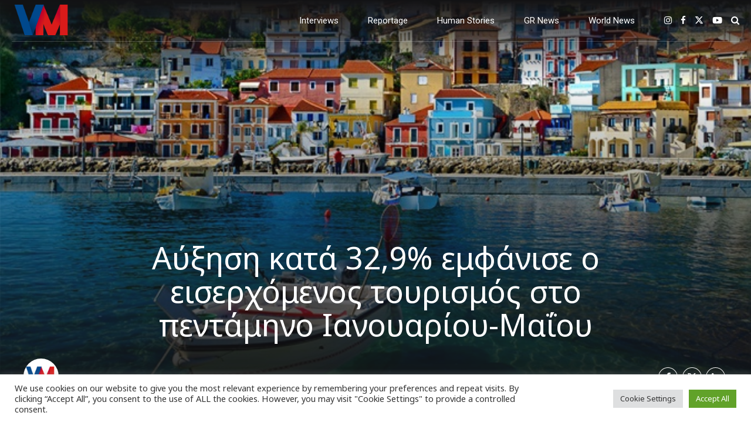

--- FILE ---
content_type: text/html; charset=UTF-8
request_url: https://vickysmagazine.com/2023/08/25/afxisi-eiserchomenos-tourismos/
body_size: 21067
content:
<!DOCTYPE html>
<html lang="el" data-bt-theme="Newstar Child 1.0.0">
<head>

		<meta charset="UTF-8">
		<meta name="viewport" content="width=device-width, initial-scale=1, maximum-scale=1, user-scalable=yes">
		<meta name="mobile-web-app-capable" content="yes">
		<meta name="apple-mobile-web-app-capable" content="yes">
	<meta name='robots' content='index, follow, max-image-preview:large, max-snippet:-1, max-video-preview:-1' />

	<!-- This site is optimized with the Yoast SEO plugin v24.0 - https://yoast.com/wordpress/plugins/seo/ -->
	<title>Αύξηση κατά 32,9% εμφάνισε ο εισερχόμενος τουρισμός στο πεντάμηνο Ιανουαρίου-Μαΐου - Vicky&#039;s Magazine</title>
	<link rel="canonical" href="https://vickysmagazine.com/2023/08/25/afxisi-eiserchomenos-tourismos/" />
	<meta property="og:locale" content="el_GR" />
	<meta property="og:type" content="article" />
	<meta property="og:title" content="Αύξηση κατά 32,9% εμφάνισε ο εισερχόμενος τουρισμός στο πεντάμηνο Ιανουαρίου-Μαΐου - Vicky&#039;s Magazine" />
	<meta property="og:description" content="Αύξηση κατά 32,9% εμφάνισε ο εισερχόμενος τουρισμός, στο πεντάμηνο Ιανουαρίου-Μαΐου, καθώς ο αριθμός των επισκεπτών έφθασε τα 5,76 εκατομμύρια, από 4,34 εκατομμύρια, την αντίστοιχη περίοδο του 2022. Η εξέλιξη αυτή, σύμφωνα με τα στοιχεία της Τραπέζης της Ελλάδος, είχε ως αποτέλεσμα οι ταξιδιωτικές εισπράξεις να εμφανίσουν αύξηση κατά 30,7% στα 3,244 δισ. ευρώ. Πιο αναλυτικά, όσον αφορά στην εισερχόμενη ταξιδιωτική κίνηση, μέσω αεροδρομίων, αυξήθηκε κατά 14,2% σε σύγκριση με το Μάιο του 2022 και αυτή..." />
	<meta property="og:url" content="https://vickysmagazine.com/2023/08/25/afxisi-eiserchomenos-tourismos/" />
	<meta property="og:site_name" content="Vicky&#039;s Magazine" />
	<meta property="article:published_time" content="2023-08-25T09:35:27+00:00" />
	<meta property="article:modified_time" content="2024-12-04T16:07:09+00:00" />
	<meta property="og:image" content="https://vickysmagazine.com/wrdprs/wp-content/uploads/2023/08/tourismos.jpg" />
	<meta property="og:image:width" content="676" />
	<meta property="og:image:height" content="380" />
	<meta property="og:image:type" content="image/jpeg" />
	<meta name="author" content="VK Magazine" />
	<meta name="twitter:card" content="summary_large_image" />
	<meta name="twitter:label1" content="Συντάχθηκε από" />
	<meta name="twitter:data1" content="VK Magazine" />
	<meta name="twitter:label2" content="Εκτιμώμενος χρόνος ανάγνωσης" />
	<meta name="twitter:data2" content="2 λεπτά" />
	<script type="application/ld+json" class="yoast-schema-graph">{"@context":"https://schema.org","@graph":[{"@type":"Article","@id":"https://vickysmagazine.com/2023/08/25/afxisi-eiserchomenos-tourismos/#article","isPartOf":{"@id":"https://vickysmagazine.com/2023/08/25/afxisi-eiserchomenos-tourismos/"},"author":{"name":"VK Magazine","@id":"https://vickysmagazine.com/#/schema/person/4070dbb853fc6f5222a1647058f09db6"},"headline":"Αύξηση κατά 32,9% εμφάνισε ο εισερχόμενος τουρισμός στο πεντάμηνο Ιανουαρίου-Μαΐου","datePublished":"2023-08-25T09:35:27+00:00","dateModified":"2024-12-04T16:07:09+00:00","mainEntityOfPage":{"@id":"https://vickysmagazine.com/2023/08/25/afxisi-eiserchomenos-tourismos/"},"wordCount":6,"publisher":{"@id":"https://vickysmagazine.com/#/schema/person/4ed72275601079b74d0a5871fb61a92a"},"image":{"@id":"https://vickysmagazine.com/2023/08/25/afxisi-eiserchomenos-tourismos/#primaryimage"},"thumbnailUrl":"https://vickysmagazine.com/wrdprs/wp-content/uploads/2023/08/tourismos.jpg","keywords":["Ελλάδα","Ευρωπαϊκή Ένωση","ταξίδια","Τουρισμός"],"articleSection":["GR News"],"inLanguage":"el"},{"@type":"WebPage","@id":"https://vickysmagazine.com/2023/08/25/afxisi-eiserchomenos-tourismos/","url":"https://vickysmagazine.com/2023/08/25/afxisi-eiserchomenos-tourismos/","name":"Αύξηση κατά 32,9% εμφάνισε ο εισερχόμενος τουρισμός στο πεντάμηνο Ιανουαρίου-Μαΐου - Vicky&#039;s Magazine","isPartOf":{"@id":"https://vickysmagazine.com/#website"},"primaryImageOfPage":{"@id":"https://vickysmagazine.com/2023/08/25/afxisi-eiserchomenos-tourismos/#primaryimage"},"image":{"@id":"https://vickysmagazine.com/2023/08/25/afxisi-eiserchomenos-tourismos/#primaryimage"},"thumbnailUrl":"https://vickysmagazine.com/wrdprs/wp-content/uploads/2023/08/tourismos.jpg","datePublished":"2023-08-25T09:35:27+00:00","dateModified":"2024-12-04T16:07:09+00:00","breadcrumb":{"@id":"https://vickysmagazine.com/2023/08/25/afxisi-eiserchomenos-tourismos/#breadcrumb"},"inLanguage":"el","potentialAction":[{"@type":"ReadAction","target":["https://vickysmagazine.com/2023/08/25/afxisi-eiserchomenos-tourismos/"]}]},{"@type":"ImageObject","inLanguage":"el","@id":"https://vickysmagazine.com/2023/08/25/afxisi-eiserchomenos-tourismos/#primaryimage","url":"https://vickysmagazine.com/wrdprs/wp-content/uploads/2023/08/tourismos.jpg","contentUrl":"https://vickysmagazine.com/wrdprs/wp-content/uploads/2023/08/tourismos.jpg","width":676,"height":380},{"@type":"BreadcrumbList","@id":"https://vickysmagazine.com/2023/08/25/afxisi-eiserchomenos-tourismos/#breadcrumb","itemListElement":[{"@type":"ListItem","position":1,"name":"Αρχική","item":"https://vickysmagazine.com/"},{"@type":"ListItem","position":2,"name":"News","item":"https://vickysmagazine.com/news/"},{"@type":"ListItem","position":3,"name":"Αύξηση κατά 32,9% εμφάνισε ο εισερχόμενος τουρισμός στο πεντάμηνο Ιανουαρίου-Μαΐου"}]},{"@type":"WebSite","@id":"https://vickysmagazine.com/#website","url":"https://vickysmagazine.com/","name":"Vicky&#039;s Magazine","description":"","publisher":{"@id":"https://vickysmagazine.com/#/schema/person/4ed72275601079b74d0a5871fb61a92a"},"potentialAction":[{"@type":"SearchAction","target":{"@type":"EntryPoint","urlTemplate":"https://vickysmagazine.com/?s={search_term_string}"},"query-input":{"@type":"PropertyValueSpecification","valueRequired":true,"valueName":"search_term_string"}}],"inLanguage":"el"},{"@type":["Person","Organization"],"@id":"https://vickysmagazine.com/#/schema/person/4ed72275601079b74d0a5871fb61a92a","name":"Βίκυ Καλοφωτιά","image":{"@type":"ImageObject","inLanguage":"el","@id":"https://vickysmagazine.com/#/schema/person/image/","url":"https://vickysmagazine.com/wrdprs/wp-content/uploads/2022/06/fb.jpg","contentUrl":"https://vickysmagazine.com/wrdprs/wp-content/uploads/2022/06/fb.jpg","width":1200,"height":800,"caption":"Βίκυ Καλοφωτιά"},"logo":{"@id":"https://vickysmagazine.com/#/schema/person/image/"},"description":"Η Βίκυ Καλοφωτιά είναι δημοσιογράφος και απόφοιτη του Προγράμματος Σπουδών Δημοσιογραφίας της Γερμανικής Ακαδημίας Δημοσιογραφίας (Deutsche Journalisten Akademie, DJA) αναγνωρισμένη από την Κρατική Υπηρεσία Εξ’αποστάσεως Εκπαίδευσης (Zentralstelle für Fernunterricht, ZFU). Παράλληλα, είναι Πτυχιούχος Δημοσιογραφίας του Κέντρου Ελευθέρων Σπουδών του Ant1, καθώς και του Τμήματος Γερμανικής Γλώσσας και Φιλολογίας του Εθνικού &amp; Καποδιστριακού Πανεπιστημίου Αθηνών (ΕΚΠΑ). Επίσης, είναι Κάτοχος Μεταπτυχιακού Διπλώματος Ειδίκευσης στην «Εφαρμοσμένη Παιδαγωγική: Διδακτική-Προγράμματα Σπουδών» του Παιδαγωγικού Τμήματος Δημοτικής Εκπαίδευσης του Εθνικού &amp; Καποδιστριακού Πανεπιστημίου Αθηνών (ΕΚΠΑ). Έχει εργαστεί σε ποικίλες ενημερωτικές ιστοσελίδες και εφημερίδες πανελλαδικής κυκλοφορίας αλλά και τοπικής αυτοδιοίκησης υπογράφοντας συνεντεύξεις και άρθρα με έμφαση σε θέματα κοινωνίας στο ελεύθερο και διεθνές ρεπορτάζ. Συγχρόνως υπήρξε και ραδιοφωνική παραγωγός παρουσιάζοντας δικές της εκπομπές με προσκεκλημένους εκπροσώπους του κοινωνικού, ιατρικού, πολιτιστικού και επιχειρηματικού κλάδου από την Ελλάδα και το εξωτερικό. Σκοπός της είναι να ταξιδεύουν παντού μέσα από την πένα της και να καταγράφει με την κάμερα, ανθρώπινες ιστορίες, που εμπνέουν και κινητοποιούν. Ταυτόχρονα αναζητά πρωτότυπα θέματα από όλο τον κόσμο επιχειρώντας να δίνει βήμα σε αφανείς -και όχι μόνο- ήρωες της καθημερινότητας.","sameAs":["https://vickysmagazine.com/wrdprs/about-us/"]},{"@type":"Person","@id":"https://vickysmagazine.com/#/schema/person/4070dbb853fc6f5222a1647058f09db6","name":"VK Magazine","image":{"@type":"ImageObject","inLanguage":"el","@id":"https://vickysmagazine.com/#/schema/person/image/","url":"https://vickysmagazine.com/wrdprs/wp-content/uploads/2022/06/1-160x160.jpg","contentUrl":"https://vickysmagazine.com/wrdprs/wp-content/uploads/2022/06/1-160x160.jpg","caption":"VK Magazine"},"sameAs":["https://vickysmagazine.com/wrdprs"],"url":"https://vickysmagazine.com/author/vicky/"}]}</script>
	<!-- / Yoast SEO plugin. -->


<link rel='dns-prefetch' href='//fonts.googleapis.com' />
<link rel="alternate" type="application/rss+xml" title="Ροή RSS &raquo; Vicky&#039;s Magazine" href="https://vickysmagazine.com/feed/" />
<link rel="alternate" type="application/rss+xml" title="Ροή Σχολίων &raquo; Vicky&#039;s Magazine" href="https://vickysmagazine.com/comments/feed/" />
<link rel="alternate" type="application/rss+xml" title="Ροή Σχολίων Vicky&#039;s Magazine &raquo; Αύξηση κατά 32,9% εμφάνισε ο εισερχόμενος τουρισμός στο πεντάμηνο Ιανουαρίου-Μαΐου" href="https://vickysmagazine.com/2023/08/25/afxisi-eiserchomenos-tourismos/feed/" />
<link rel="alternate" title="oEmbed (JSON)" type="application/json+oembed" href="https://vickysmagazine.com/wp-json/oembed/1.0/embed?url=https%3A%2F%2Fvickysmagazine.com%2F2023%2F08%2F25%2Fafxisi-eiserchomenos-tourismos%2F" />
<link rel="alternate" title="oEmbed (XML)" type="text/xml+oembed" href="https://vickysmagazine.com/wp-json/oembed/1.0/embed?url=https%3A%2F%2Fvickysmagazine.com%2F2023%2F08%2F25%2Fafxisi-eiserchomenos-tourismos%2F&#038;format=xml" />
<style id='wp-img-auto-sizes-contain-inline-css' type='text/css'>
img:is([sizes=auto i],[sizes^="auto," i]){contain-intrinsic-size:3000px 1500px}
/*# sourceURL=wp-img-auto-sizes-contain-inline-css */
</style>
<style id='wp-emoji-styles-inline-css' type='text/css'>

	img.wp-smiley, img.emoji {
		display: inline !important;
		border: none !important;
		box-shadow: none !important;
		height: 1em !important;
		width: 1em !important;
		margin: 0 0.07em !important;
		vertical-align: -0.1em !important;
		background: none !important;
		padding: 0 !important;
	}
/*# sourceURL=wp-emoji-styles-inline-css */
</style>
<style id='wp-block-library-inline-css' type='text/css'>
:root{--wp-block-synced-color:#7a00df;--wp-block-synced-color--rgb:122,0,223;--wp-bound-block-color:var(--wp-block-synced-color);--wp-editor-canvas-background:#ddd;--wp-admin-theme-color:#007cba;--wp-admin-theme-color--rgb:0,124,186;--wp-admin-theme-color-darker-10:#006ba1;--wp-admin-theme-color-darker-10--rgb:0,107,160.5;--wp-admin-theme-color-darker-20:#005a87;--wp-admin-theme-color-darker-20--rgb:0,90,135;--wp-admin-border-width-focus:2px}@media (min-resolution:192dpi){:root{--wp-admin-border-width-focus:1.5px}}.wp-element-button{cursor:pointer}:root .has-very-light-gray-background-color{background-color:#eee}:root .has-very-dark-gray-background-color{background-color:#313131}:root .has-very-light-gray-color{color:#eee}:root .has-very-dark-gray-color{color:#313131}:root .has-vivid-green-cyan-to-vivid-cyan-blue-gradient-background{background:linear-gradient(135deg,#00d084,#0693e3)}:root .has-purple-crush-gradient-background{background:linear-gradient(135deg,#34e2e4,#4721fb 50%,#ab1dfe)}:root .has-hazy-dawn-gradient-background{background:linear-gradient(135deg,#faaca8,#dad0ec)}:root .has-subdued-olive-gradient-background{background:linear-gradient(135deg,#fafae1,#67a671)}:root .has-atomic-cream-gradient-background{background:linear-gradient(135deg,#fdd79a,#004a59)}:root .has-nightshade-gradient-background{background:linear-gradient(135deg,#330968,#31cdcf)}:root .has-midnight-gradient-background{background:linear-gradient(135deg,#020381,#2874fc)}:root{--wp--preset--font-size--normal:16px;--wp--preset--font-size--huge:42px}.has-regular-font-size{font-size:1em}.has-larger-font-size{font-size:2.625em}.has-normal-font-size{font-size:var(--wp--preset--font-size--normal)}.has-huge-font-size{font-size:var(--wp--preset--font-size--huge)}.has-text-align-center{text-align:center}.has-text-align-left{text-align:left}.has-text-align-right{text-align:right}.has-fit-text{white-space:nowrap!important}#end-resizable-editor-section{display:none}.aligncenter{clear:both}.items-justified-left{justify-content:flex-start}.items-justified-center{justify-content:center}.items-justified-right{justify-content:flex-end}.items-justified-space-between{justify-content:space-between}.screen-reader-text{border:0;clip-path:inset(50%);height:1px;margin:-1px;overflow:hidden;padding:0;position:absolute;width:1px;word-wrap:normal!important}.screen-reader-text:focus{background-color:#ddd;clip-path:none;color:#444;display:block;font-size:1em;height:auto;left:5px;line-height:normal;padding:15px 23px 14px;text-decoration:none;top:5px;width:auto;z-index:100000}html :where(.has-border-color){border-style:solid}html :where([style*=border-top-color]){border-top-style:solid}html :where([style*=border-right-color]){border-right-style:solid}html :where([style*=border-bottom-color]){border-bottom-style:solid}html :where([style*=border-left-color]){border-left-style:solid}html :where([style*=border-width]){border-style:solid}html :where([style*=border-top-width]){border-top-style:solid}html :where([style*=border-right-width]){border-right-style:solid}html :where([style*=border-bottom-width]){border-bottom-style:solid}html :where([style*=border-left-width]){border-left-style:solid}html :where(img[class*=wp-image-]){height:auto;max-width:100%}:where(figure){margin:0 0 1em}html :where(.is-position-sticky){--wp-admin--admin-bar--position-offset:var(--wp-admin--admin-bar--height,0px)}@media screen and (max-width:600px){html :where(.is-position-sticky){--wp-admin--admin-bar--position-offset:0px}}

/*# sourceURL=wp-block-library-inline-css */
</style><style id='global-styles-inline-css' type='text/css'>
:root{--wp--preset--aspect-ratio--square: 1;--wp--preset--aspect-ratio--4-3: 4/3;--wp--preset--aspect-ratio--3-4: 3/4;--wp--preset--aspect-ratio--3-2: 3/2;--wp--preset--aspect-ratio--2-3: 2/3;--wp--preset--aspect-ratio--16-9: 16/9;--wp--preset--aspect-ratio--9-16: 9/16;--wp--preset--color--black: #000000;--wp--preset--color--cyan-bluish-gray: #abb8c3;--wp--preset--color--white: #ffffff;--wp--preset--color--pale-pink: #f78da7;--wp--preset--color--vivid-red: #cf2e2e;--wp--preset--color--luminous-vivid-orange: #ff6900;--wp--preset--color--luminous-vivid-amber: #fcb900;--wp--preset--color--light-green-cyan: #7bdcb5;--wp--preset--color--vivid-green-cyan: #00d084;--wp--preset--color--pale-cyan-blue: #8ed1fc;--wp--preset--color--vivid-cyan-blue: #0693e3;--wp--preset--color--vivid-purple: #9b51e0;--wp--preset--gradient--vivid-cyan-blue-to-vivid-purple: linear-gradient(135deg,rgb(6,147,227) 0%,rgb(155,81,224) 100%);--wp--preset--gradient--light-green-cyan-to-vivid-green-cyan: linear-gradient(135deg,rgb(122,220,180) 0%,rgb(0,208,130) 100%);--wp--preset--gradient--luminous-vivid-amber-to-luminous-vivid-orange: linear-gradient(135deg,rgb(252,185,0) 0%,rgb(255,105,0) 100%);--wp--preset--gradient--luminous-vivid-orange-to-vivid-red: linear-gradient(135deg,rgb(255,105,0) 0%,rgb(207,46,46) 100%);--wp--preset--gradient--very-light-gray-to-cyan-bluish-gray: linear-gradient(135deg,rgb(238,238,238) 0%,rgb(169,184,195) 100%);--wp--preset--gradient--cool-to-warm-spectrum: linear-gradient(135deg,rgb(74,234,220) 0%,rgb(151,120,209) 20%,rgb(207,42,186) 40%,rgb(238,44,130) 60%,rgb(251,105,98) 80%,rgb(254,248,76) 100%);--wp--preset--gradient--blush-light-purple: linear-gradient(135deg,rgb(255,206,236) 0%,rgb(152,150,240) 100%);--wp--preset--gradient--blush-bordeaux: linear-gradient(135deg,rgb(254,205,165) 0%,rgb(254,45,45) 50%,rgb(107,0,62) 100%);--wp--preset--gradient--luminous-dusk: linear-gradient(135deg,rgb(255,203,112) 0%,rgb(199,81,192) 50%,rgb(65,88,208) 100%);--wp--preset--gradient--pale-ocean: linear-gradient(135deg,rgb(255,245,203) 0%,rgb(182,227,212) 50%,rgb(51,167,181) 100%);--wp--preset--gradient--electric-grass: linear-gradient(135deg,rgb(202,248,128) 0%,rgb(113,206,126) 100%);--wp--preset--gradient--midnight: linear-gradient(135deg,rgb(2,3,129) 0%,rgb(40,116,252) 100%);--wp--preset--font-size--small: 13px;--wp--preset--font-size--medium: 20px;--wp--preset--font-size--large: 36px;--wp--preset--font-size--x-large: 42px;--wp--preset--spacing--20: 0.44rem;--wp--preset--spacing--30: 0.67rem;--wp--preset--spacing--40: 1rem;--wp--preset--spacing--50: 1.5rem;--wp--preset--spacing--60: 2.25rem;--wp--preset--spacing--70: 3.38rem;--wp--preset--spacing--80: 5.06rem;--wp--preset--shadow--natural: 6px 6px 9px rgba(0, 0, 0, 0.2);--wp--preset--shadow--deep: 12px 12px 50px rgba(0, 0, 0, 0.4);--wp--preset--shadow--sharp: 6px 6px 0px rgba(0, 0, 0, 0.2);--wp--preset--shadow--outlined: 6px 6px 0px -3px rgb(255, 255, 255), 6px 6px rgb(0, 0, 0);--wp--preset--shadow--crisp: 6px 6px 0px rgb(0, 0, 0);}:where(.is-layout-flex){gap: 0.5em;}:where(.is-layout-grid){gap: 0.5em;}body .is-layout-flex{display: flex;}.is-layout-flex{flex-wrap: wrap;align-items: center;}.is-layout-flex > :is(*, div){margin: 0;}body .is-layout-grid{display: grid;}.is-layout-grid > :is(*, div){margin: 0;}:where(.wp-block-columns.is-layout-flex){gap: 2em;}:where(.wp-block-columns.is-layout-grid){gap: 2em;}:where(.wp-block-post-template.is-layout-flex){gap: 1.25em;}:where(.wp-block-post-template.is-layout-grid){gap: 1.25em;}.has-black-color{color: var(--wp--preset--color--black) !important;}.has-cyan-bluish-gray-color{color: var(--wp--preset--color--cyan-bluish-gray) !important;}.has-white-color{color: var(--wp--preset--color--white) !important;}.has-pale-pink-color{color: var(--wp--preset--color--pale-pink) !important;}.has-vivid-red-color{color: var(--wp--preset--color--vivid-red) !important;}.has-luminous-vivid-orange-color{color: var(--wp--preset--color--luminous-vivid-orange) !important;}.has-luminous-vivid-amber-color{color: var(--wp--preset--color--luminous-vivid-amber) !important;}.has-light-green-cyan-color{color: var(--wp--preset--color--light-green-cyan) !important;}.has-vivid-green-cyan-color{color: var(--wp--preset--color--vivid-green-cyan) !important;}.has-pale-cyan-blue-color{color: var(--wp--preset--color--pale-cyan-blue) !important;}.has-vivid-cyan-blue-color{color: var(--wp--preset--color--vivid-cyan-blue) !important;}.has-vivid-purple-color{color: var(--wp--preset--color--vivid-purple) !important;}.has-black-background-color{background-color: var(--wp--preset--color--black) !important;}.has-cyan-bluish-gray-background-color{background-color: var(--wp--preset--color--cyan-bluish-gray) !important;}.has-white-background-color{background-color: var(--wp--preset--color--white) !important;}.has-pale-pink-background-color{background-color: var(--wp--preset--color--pale-pink) !important;}.has-vivid-red-background-color{background-color: var(--wp--preset--color--vivid-red) !important;}.has-luminous-vivid-orange-background-color{background-color: var(--wp--preset--color--luminous-vivid-orange) !important;}.has-luminous-vivid-amber-background-color{background-color: var(--wp--preset--color--luminous-vivid-amber) !important;}.has-light-green-cyan-background-color{background-color: var(--wp--preset--color--light-green-cyan) !important;}.has-vivid-green-cyan-background-color{background-color: var(--wp--preset--color--vivid-green-cyan) !important;}.has-pale-cyan-blue-background-color{background-color: var(--wp--preset--color--pale-cyan-blue) !important;}.has-vivid-cyan-blue-background-color{background-color: var(--wp--preset--color--vivid-cyan-blue) !important;}.has-vivid-purple-background-color{background-color: var(--wp--preset--color--vivid-purple) !important;}.has-black-border-color{border-color: var(--wp--preset--color--black) !important;}.has-cyan-bluish-gray-border-color{border-color: var(--wp--preset--color--cyan-bluish-gray) !important;}.has-white-border-color{border-color: var(--wp--preset--color--white) !important;}.has-pale-pink-border-color{border-color: var(--wp--preset--color--pale-pink) !important;}.has-vivid-red-border-color{border-color: var(--wp--preset--color--vivid-red) !important;}.has-luminous-vivid-orange-border-color{border-color: var(--wp--preset--color--luminous-vivid-orange) !important;}.has-luminous-vivid-amber-border-color{border-color: var(--wp--preset--color--luminous-vivid-amber) !important;}.has-light-green-cyan-border-color{border-color: var(--wp--preset--color--light-green-cyan) !important;}.has-vivid-green-cyan-border-color{border-color: var(--wp--preset--color--vivid-green-cyan) !important;}.has-pale-cyan-blue-border-color{border-color: var(--wp--preset--color--pale-cyan-blue) !important;}.has-vivid-cyan-blue-border-color{border-color: var(--wp--preset--color--vivid-cyan-blue) !important;}.has-vivid-purple-border-color{border-color: var(--wp--preset--color--vivid-purple) !important;}.has-vivid-cyan-blue-to-vivid-purple-gradient-background{background: var(--wp--preset--gradient--vivid-cyan-blue-to-vivid-purple) !important;}.has-light-green-cyan-to-vivid-green-cyan-gradient-background{background: var(--wp--preset--gradient--light-green-cyan-to-vivid-green-cyan) !important;}.has-luminous-vivid-amber-to-luminous-vivid-orange-gradient-background{background: var(--wp--preset--gradient--luminous-vivid-amber-to-luminous-vivid-orange) !important;}.has-luminous-vivid-orange-to-vivid-red-gradient-background{background: var(--wp--preset--gradient--luminous-vivid-orange-to-vivid-red) !important;}.has-very-light-gray-to-cyan-bluish-gray-gradient-background{background: var(--wp--preset--gradient--very-light-gray-to-cyan-bluish-gray) !important;}.has-cool-to-warm-spectrum-gradient-background{background: var(--wp--preset--gradient--cool-to-warm-spectrum) !important;}.has-blush-light-purple-gradient-background{background: var(--wp--preset--gradient--blush-light-purple) !important;}.has-blush-bordeaux-gradient-background{background: var(--wp--preset--gradient--blush-bordeaux) !important;}.has-luminous-dusk-gradient-background{background: var(--wp--preset--gradient--luminous-dusk) !important;}.has-pale-ocean-gradient-background{background: var(--wp--preset--gradient--pale-ocean) !important;}.has-electric-grass-gradient-background{background: var(--wp--preset--gradient--electric-grass) !important;}.has-midnight-gradient-background{background: var(--wp--preset--gradient--midnight) !important;}.has-small-font-size{font-size: var(--wp--preset--font-size--small) !important;}.has-medium-font-size{font-size: var(--wp--preset--font-size--medium) !important;}.has-large-font-size{font-size: var(--wp--preset--font-size--large) !important;}.has-x-large-font-size{font-size: var(--wp--preset--font-size--x-large) !important;}
/*# sourceURL=global-styles-inline-css */
</style>

<style id='classic-theme-styles-inline-css' type='text/css'>
/*! This file is auto-generated */
.wp-block-button__link{color:#fff;background-color:#32373c;border-radius:9999px;box-shadow:none;text-decoration:none;padding:calc(.667em + 2px) calc(1.333em + 2px);font-size:1.125em}.wp-block-file__button{background:#32373c;color:#fff;text-decoration:none}
/*# sourceURL=/wp-includes/css/classic-themes.min.css */
</style>
<link rel='stylesheet' id='bt_bb_content_elements-css' href='https://vickysmagazine.com/wrdprs/wp-content/plugins/bold-page-builder/css/front_end/content_elements.crush.css?ver=5.2.4' type='text/css' media='all' />
<link rel='stylesheet' id='bt_bb_slick-css' href='https://vickysmagazine.com/wrdprs/wp-content/plugins/bold-page-builder/slick/slick.css?ver=5.2.4' type='text/css' media='all' />
<link rel='stylesheet' id='bt_cc_style-css' href='https://vickysmagazine.com/wrdprs/wp-content/plugins/bt_cost_calculator/style.min.css?ver=6.9' type='text/css' media='all' />
<link rel='stylesheet' id='contact-form-7-css' href='https://vickysmagazine.com/wrdprs/wp-content/plugins/contact-form-7/includes/css/styles.css?ver=6.0.1' type='text/css' media='all' />
<link rel='stylesheet' id='cookie-law-info-css' href='https://vickysmagazine.com/wrdprs/wp-content/plugins/cookie-law-info/legacy/public/css/cookie-law-info-public.css?ver=3.2.8' type='text/css' media='all' />
<link rel='stylesheet' id='cookie-law-info-gdpr-css' href='https://vickysmagazine.com/wrdprs/wp-content/plugins/cookie-law-info/legacy/public/css/cookie-law-info-gdpr.css?ver=3.2.8' type='text/css' media='all' />
<link rel='stylesheet' id='dashicons-css' href='https://vickysmagazine.com/wrdprs/wp-includes/css/dashicons.min.css?ver=6.9' type='text/css' media='all' />
<link rel='stylesheet' id='post-views-counter-frontend-css' href='https://vickysmagazine.com/wrdprs/wp-content/plugins/post-views-counter/css/frontend.min.css?ver=1.4.8' type='text/css' media='all' />
<link rel='stylesheet' id='newstar-style-css' href='https://vickysmagazine.com/wrdprs/wp-content/themes/newstar/style.css?ver=6.9' type='text/css' media='screen' />
<style id='newstar-style-inline-css' type='text/css'>
select, input{font-family: "Noto Sans";} input:not([type='checkbox']):not([type='radio']):not([type='submit']):focus, textarea:focus, .fancy-select .trigger.open{-webkit-box-shadow: 0 0 4px 0 #c1042c; box-shadow: 0 0 4px 0 #c1042c;} .btContent a{color: #c1042c;} a:hover{ color: #c1042c;} .btText a{color: #c1042c;} body{font-family: "Noto Sans",Arial,sans-serif;} h1, h2, h3, h4, h5, h6{font-family: "Noto Sans";} blockquote{ font-family: "Noto Sans";} .btContentHolder table thead th{ background-color: #c1042c;} .btAccentDarkHeader .btPreloader .animation > div:first-child, .btLightAccentHeader .btPreloader .animation > div:first-child, .btTransparentLightHeader .btPreloader .animation > div:first-child{ background-color: #c1042c;} .btPreloader .animation .preloaderLogo{height: 70px;} .btPageHeadline:not(.btDarkSkin) .bt_bb_headline_content{color: #c1042c;} .btNoSearchResults .bt_bb_port #searchform input[type='submit']{ font-family: "Roboto"; -webkit-box-shadow: 0 0 0 3em #c1042c inset; box-shadow: 0 0 0 3em #c1042c inset;} .btNoSearchResults .bt_bb_port #searchform input[type='submit']:hover{ -webkit-box-shadow: 0 0 0 1px #c1042c inset; box-shadow: 0 0 0 1px #c1042c inset; color: #c1042c;} .mainHeader{ font-family: "Roboto";} .mainHeader a:hover{color: #c1042c;} .menuPort{font-family: "Roboto";} .menuPort nav ul li > a:hover{color: #c1042c;} .menuPort nav > ul > li > a{line-height: 70px;} .btTextLogo{font-family: "Roboto"; line-height: 70px;} .btLogoArea .logo img{height: 70px;} .btTransparentDarkHeader .btHorizontalMenuTrigger:hover .bt_bb_icon:before, .btTransparentLightHeader .btHorizontalMenuTrigger:hover .bt_bb_icon:before, .btAccentLightHeader .btHorizontalMenuTrigger:hover .bt_bb_icon:before, .btAccentDarkHeader .btHorizontalMenuTrigger:hover .bt_bb_icon:before, .btLightDarkHeader .btHorizontalMenuTrigger:hover .bt_bb_icon:before, .btHasAltLogo.btStickyHeaderActive .btHorizontalMenuTrigger:hover .bt_bb_icon:before, .btTransparentDarkHeader .btHorizontalMenuTrigger:hover .bt_bb_icon:after, .btTransparentLightHeader .btHorizontalMenuTrigger:hover .bt_bb_icon:after, .btAccentLightHeader .btHorizontalMenuTrigger:hover .bt_bb_icon:after, .btAccentDarkHeader .btHorizontalMenuTrigger:hover .bt_bb_icon:after, .btLightDarkHeader .btHorizontalMenuTrigger:hover .bt_bb_icon:after, .btHasAltLogo.btStickyHeaderActive .btHorizontalMenuTrigger:hover .bt_bb_icon:after{border-top-color: #c1042c;} .btTransparentDarkHeader .btHorizontalMenuTrigger:hover .bt_bb_icon .bt_bb_icon_holder:before, .btTransparentLightHeader .btHorizontalMenuTrigger:hover .bt_bb_icon .bt_bb_icon_holder:before, .btAccentLightHeader .btHorizontalMenuTrigger:hover .bt_bb_icon .bt_bb_icon_holder:before, .btAccentDarkHeader .btHorizontalMenuTrigger:hover .bt_bb_icon .bt_bb_icon_holder:before, .btLightDarkHeader .btHorizontalMenuTrigger:hover .bt_bb_icon .bt_bb_icon_holder:before, .btHasAltLogo.btStickyHeaderActive .btHorizontalMenuTrigger:hover .bt_bb_icon .bt_bb_icon_holder:before{border-top-color: #c1042c;} .btMenuHorizontal .menuPort nav > ul > li.current-menu-ancestor > a:after, .btMenuHorizontal .menuPort nav > ul > li.current-menu-item > a:after{ background-color: #c1042c;} .btMenuHorizontal .menuPort nav > ul > li.current-menu-ancestor li.current-menu-ancestor > a, .btMenuHorizontal .menuPort nav > ul > li.current-menu-ancestor li.current-menu-item > a, .btMenuHorizontal .menuPort nav > ul > li.current-menu-item li.current-menu-ancestor > a, .btMenuHorizontal .menuPort nav > ul > li.current-menu-item li.current-menu-item > a{color: #c1042c;} .btMenuHorizontal .menuPort ul ul li > a:hover{color: #c1042c;} body.btMenuHorizontal .subToggler{ line-height: 70px;} .btMenuHorizontal .menuPort > nav > ul > li > ul li > a:not(.btEmptyElement):hover{-webkit-box-shadow: inset 5px 0 0 0 #c1042c; box-shadow: inset 5px 0 0 0 #c1042c;} .btMenuHorizontal .topBarInMenu{ height: 70px;} .btAccentLightHeader .btBelowLogoArea, .btAccentLightHeader .topBar{background-color: #c1042c;} .btAccentLightHeader .btBelowLogoArea a:hover, .btAccentLightHeader .topBar a:hover{color: #003069;} .btAccentDarkHeader .mainHeader, .btAccentDarkHeader .btVerticalHeaderTop{background-color: #c1042c;} .btAccentDarkHeader .btBelowLogoArea a:hover, .btAccentDarkHeader .topBar a:hover{color: #003069;} .btLightAccentHeader .btLogoArea, .btLightAccentHeader .btVerticalHeaderTop{background-color: #c1042c;} .btLightAccentHeader.btMenuHorizontal.btBelowMenu .mainHeader .btLogoArea{background-color: #c1042c;} .btTransparentDarkHeader .btVerticalMenuTrigger:hover .bt_bb_icon:before, .btTransparentLightHeader .btVerticalMenuTrigger:hover .bt_bb_icon:before, .btAccentLightHeader .btVerticalMenuTrigger:hover .bt_bb_icon:before, .btAccentDarkHeader .btVerticalMenuTrigger:hover .bt_bb_icon:before, .btLightDarkHeader .btVerticalMenuTrigger:hover .bt_bb_icon:before, .btHasAltLogo.btStickyHeaderActive .btVerticalMenuTrigger:hover .bt_bb_icon:before, .btTransparentDarkHeader .btVerticalMenuTrigger:hover .bt_bb_icon:after, .btTransparentLightHeader .btVerticalMenuTrigger:hover .bt_bb_icon:after, .btAccentLightHeader .btVerticalMenuTrigger:hover .bt_bb_icon:after, .btAccentDarkHeader .btVerticalMenuTrigger:hover .bt_bb_icon:after, .btLightDarkHeader .btVerticalMenuTrigger:hover .bt_bb_icon:after, .btHasAltLogo.btStickyHeaderActive .btVerticalMenuTrigger:hover .bt_bb_icon:after{border-top-color: #c1042c;} .btTransparentDarkHeader .btVerticalMenuTrigger:hover .bt_bb_icon .bt_bb_icon_holder:before, .btTransparentLightHeader .btVerticalMenuTrigger:hover .bt_bb_icon .bt_bb_icon_holder:before, .btAccentLightHeader .btVerticalMenuTrigger:hover .bt_bb_icon .bt_bb_icon_holder:before, .btAccentDarkHeader .btVerticalMenuTrigger:hover .bt_bb_icon .bt_bb_icon_holder:before, .btLightDarkHeader .btVerticalMenuTrigger:hover .bt_bb_icon .bt_bb_icon_holder:before, .btHasAltLogo.btStickyHeaderActive .btVerticalMenuTrigger:hover .bt_bb_icon .bt_bb_icon_holder:before{border-top-color: #c1042c;} .btMenuVertical .mainHeader .btCloseVertical:before:hover{color: #c1042c;} .btMenuHorizontal .topBarInLogoArea{ height: 70px;} .btMenuHorizontal .topBarInLogoArea .topBarInLogoAreaCell{border: 0 solid #c1042c;} .btMenuVertical .menuPort nav:not(.rightNav):before, .btMenuVertical .menuPort nav:not(.leftNav):after{ background: #c1042c;} .btDarkSkin .btSiteFooterCopyMenu .port:before, .btLightSkin .btDarkSkin .btSiteFooterCopyMenu .port:before, .btDarkSkin.btLightSkin .btDarkSkin .btSiteFooterCopyMenu .port:before{background-color: #c1042c;} .btArticleHeadline .bt_bb_headline .bt_bb_headline_content a:hover{color: #c1042c;} .btPostSingleItemStandard .btArticleContentInnerInner{font-family: "Noto Sans";} .btPostEnlargeFirstLetter.single .btPostSingleItemStandard .btArticleContentInnerInner .bt_bb_wrapper > p:first-child:first-letter{ color: #c1042c;} .btArticleSuperMeta dl dt{ color: #c1042c;} .btMediaBox.btQuote:before, .btMediaBox.btLink:before{ background-color: #c1042c;} .articleSideGutter .asgItem.title a:hover{color: #c1042c;} .btShareMetaRow{ font-family: Roboto;} .btPostListColumns .btArticleContentHolder .btArticleContentInnerInner, .btPostSingleItemColumns .btArticleContentHolder .btArticleContentInnerInner{font-family: "Noto Sans";} .sticky.btArticleListItem .btArticleHeadline h1 .bt_bb_headline_content span a:after, .sticky.btArticleListItem .btArticleHeadline h2 .bt_bb_headline_content span a:after, .sticky.btArticleListItem .btArticleHeadline h3 .bt_bb_headline_content span a:after, .sticky.btArticleListItem .btArticleHeadline h4 .bt_bb_headline_content span a:after, .sticky.btArticleListItem .btArticleHeadline h5 .bt_bb_headline_content span a:after, .sticky.btArticleListItem .btArticleHeadline h6 .bt_bb_headline_content span a:after, .sticky.btArticleListItem .btArticleHeadline h7 .bt_bb_headline_content span a:after, .sticky.btArticleListItem .btArticleHeadline h8 .bt_bb_headline_content span a:after{ color: #c1042c;} .post-password-form p:first-child{color: #003069;} .post-password-form p:nth-child(2) input[type="submit"]{ background: #c1042c;} .btPagination{font-family: "Noto Sans";} .btPagination .paging a:hover{color: #c1042c;} .btPagination .paging a:hover:after{border-color: #c1042c; color: #c1042c;} .btPrevNextNav{ font-family: "Noto Sans";} .btPrevNextNav .btPrevNext .btPrevNextItem .btPrevNextTitle{font-family: "Noto Sans";} .btPrevNextNav .btPrevNext .btPrevNextItem .btPrevNextDir{font-family: "Roboto";} .btPrevNextNav .btPrevNext:hover .btPrevNextTitle{color: #c1042c;} .btLinkPages a span{ -webkit-box-shadow: 0 0 0 2em #c1042c inset; box-shadow: 0 0 0 2em #c1042c inset;} .btLinkPages a:hover span{-webkit-box-shadow: 0 0 0 1px #c1042c inset; box-shadow: 0 0 0 1px #c1042c inset; color: #c1042c;} .btLinkPages > span{ color: #c1042c; -webkit-box-shadow: 0 0 0 1px #c1042c inset; box-shadow: 0 0 0 1px #c1042c inset;} .btArticleCategories a.btArticleCategory{color: #c1042c;} .btHightlightCategories .btArticleCategories a.btArticleCategory{background-color: #c1042c;} .comment-awaiting-moderation{color: #c1042c;} a#cancel-comment-reply-link{ color: #c1042c;} a#cancel-comment-reply-link:hover{color: #003069;} .btCommentSubmit{ -webkit-box-shadow: 0 0 0 2em #c1042c inset; box-shadow: 0 0 0 2em #c1042c inset;} .btCommentSubmit:hover{-webkit-box-shadow: 0 0 0 2px #c1042c inset; box-shadow: 0 0 0 2px #c1042c inset; color: #c1042c;} .btSiteFooterWidgets .btBox > h4, .btSiteFooterWidgets .btCustomMenu > h4, .btSiteFooterWidgets .btTopBox > h4{ font-family: Noto Sans; color: #c1042c;} .btSidebar .btBox > h4, .btSidebar .btCustomMenu > h4, .btSidebar .btTopBox > h4{ font-family: Noto Sans;} body:not(.btNoDashInSidebar) .btBox > h4:after, body:not(.btNoDashInSidebar) .btCustomMenu > h4:after, body:not(.btNoDashInSidebar) .btTopBox > h4:after{ border-bottom: 3px solid #c1042c;} .btBox ul li.menu-item-object-post_tag a, .btCustomMenu ul li.menu-item-object-post_tag a, .btTopBox ul li.menu-item-object-post_tag a{-webkit-box-shadow: 0 0 0 2px #c1042c inset; box-shadow: 0 0 0 2px #c1042c inset;} .btBox ul li.menu-item-object-post_tag a:hover, .btCustomMenu ul li.menu-item-object-post_tag a:hover, .btTopBox ul li.menu-item-object-post_tag a:hover{-webkit-box-shadow: 0 0 0 2em #c1042c inset; box-shadow: 0 0 0 2em #c1042c inset;} .btBox ul li.current-menu-item > a, .btCustomMenu ul li.current-menu-item > a, .btTopBox ul li.current-menu-item > a{color: #c1042c;} .widget_calendar table caption{background: #c1042c;} .btBox.widget_newstar_recent_posts .btImageTextWidgetText .bt_bb_headline .bt_bb_headline_content a:hover{color: #c1042c;} .widget_rss li a.rsswidget{font-family: "Noto Sans";} .fancy-select ul.options li:hover{color: #c1042c;} .widget_shopping_cart .total{ font-family: "Noto Sans";} .widget_shopping_cart .buttons .button{ background: #c1042c;} .widget_shopping_cart .widget_shopping_cart_content .mini_cart_item .ppRemove a.remove{ background-color: #c1042c;} .widget_shopping_cart .widget_shopping_cart_content .mini_cart_item .ppRemove a.remove:hover{background-color: #003069;} .menuPort .widget_shopping_cart .widget_shopping_cart_content .btCartWidgetIcon span.cart-contents, .topTools .widget_shopping_cart .widget_shopping_cart_content .btCartWidgetIcon span.cart-contents, .topBarInLogoArea .widget_shopping_cart .widget_shopping_cart_content .btCartWidgetIcon span.cart-contents{ background-color: #003069; font: normal 10px/1 Roboto;} .btMenuVertical .menuPort .widget_shopping_cart .widget_shopping_cart_content .btCartWidgetInnerContent .verticalMenuCartToggler, .btMenuVertical .topTools .widget_shopping_cart .widget_shopping_cart_content .btCartWidgetInnerContent .verticalMenuCartToggler, .btMenuVertical .topBarInLogoArea .widget_shopping_cart .widget_shopping_cart_content .btCartWidgetInnerContent .verticalMenuCartToggler{ background-color: #c1042c;} .widget_recent_reviews{font-family: "Noto Sans";} .widget_price_filter .price_slider_wrapper .ui-slider .ui-slider-handle{ background-color: #c1042c;} .btBox .tagcloud a, .btTags ul a{ -webkit-box-shadow: 0 0 0 2px #c1042c inset; box-shadow: 0 0 0 2px #c1042c inset; color: #c1042c;} .btLightSkin .btBox .tagcloud a:hover, .btDarkSkin .btLightSkin .btBox .tagcloud a:hover, .btLightSkin .btDarkSkin .btLightSkin .btBox .tagcloud a:hover, .btLightSkin .btTags ul a:hover, .btDarkSkin .btLightSkin .btTags ul a:hover, .btLightSkin .btDarkSkin .btLightSkin .btTags ul a:hover{-webkit-box-shadow: 0 0 0 2em #c1042c inset; box-shadow: 0 0 0 2em #c1042c inset;} .btDarkSkin .btBox .tagcloud a:hover, .btLightSkin .btDarkSkin .btBox .tagcloud a:hover, .btDarkSkin.btLightSkin .btDarkSkin .btBox .tagcloud a:hover, .btDarkSkin .btTags ul a:hover, .btLightSkin .btDarkSkin .btTags ul a:hover, .btDarkSkin.btLightSkin .btDarkSkin .btTags ul a:hover{-webkit-box-shadow: 0 0 0 2em #c1042c inset; box-shadow: 0 0 0 2em #c1042c inset;} .topTools .btIconWidget:hover, .topBarInMenu .btIconWidget:hover{color: #c1042c;} .btSidebar .btIconWidget:hover .btIconWidgetText, footer .btIconWidget:hover .btIconWidgetText, .topBarInLogoArea .btIconWidget:hover .btIconWidgetText{color: #c1042c;} .btAccentIconWidget.btIconWidget .btIconWidgetIcon{color: #c1042c;} .btLightSkin .btSiteFooterWidgets .btSearch button:hover, .btDarkSkin .btLightSkin .btSiteFooterWidgets .btSearch button:hover, .btLightSkin .btDarkSkin .btLightSkin .btSiteFooterWidgets .btSearch button:hover, .btDarkSkin .btSiteFooterWidgets .btSearch button:hover, .btLightSkin .btDarkSkin .btSiteFooterWidgets .btSearch button:hover, .btDarkSkin.btLightSkin .btDarkSkin .btSiteFooterWidgets .btSearch button:hover, .btLightSkin .btSidebar .btSearch button:hover, .btDarkSkin .btLightSkin .btSidebar .btSearch button:hover, .btLightSkin .btDarkSkin .btLightSkin .btSidebar .btSearch button:hover, .btDarkSkin .btSidebar .btSearch button:hover, .btLightSkin .btDarkSkin .btSidebar .btSearch button:hover, .btDarkSkin.btLightSkin .btDarkSkin .btSidebar .btSearch button:hover, .btLightSkin .btSidebar .widget_product_search button:hover, .btDarkSkin .btLightSkin .btSidebar .widget_product_search button:hover, .btLightSkin .btDarkSkin .btLightSkin .btSidebar .widget_product_search button:hover, .btDarkSkin .btSidebar .widget_product_search button:hover, .btLightSkin .btDarkSkin .btSidebar .widget_product_search button:hover, .btDarkSkin.btLightSkin .btDarkSkin .btSidebar .widget_product_search button:hover{-webkit-box-shadow: 0 0 0 3em #c1042c inset !important; box-shadow: 0 0 0 3em #c1042c inset !important;} .btSearchInner.btFromTopBox .btSearchInnerClose .bt_bb_icon a.bt_bb_icon_holder{color: #c1042c;} .btSearchInner.btFromTopBox .btSearchInnerClose .bt_bb_icon:hover a.bt_bb_icon_holder{color: #76021b;} .btSearchInner.btFromTopBox button:hover:before{color: #c1042c;} .bt_bb_headline .bt_bb_headline_superheadline{ font-family: "Roboto";} .bt_bb_headline.bt_bb_subheadline .bt_bb_headline_subheadline{font-family: "Roboto";} .bt_bb_headline h1 strong, .bt_bb_headline h2 strong, .bt_bb_headline h3 strong, .bt_bb_headline h4 strong, .bt_bb_headline h5 strong, .bt_bb_headline h6 strong{color: #c1042c;} .btSinglePostTemplate .bt_bb_size_extrasmall.bt_bb_headline h1, .btSinglePostTemplate .bt_bb_size_extrasmall.bt_bb_headline h2, .btSinglePostTemplate .bt_bb_size_extrasmall.bt_bb_headline h3, .btSinglePostTemplate .bt_bb_size_extrasmall.bt_bb_headline h4, .btSinglePostTemplate .bt_bb_size_extrasmall.bt_bb_headline h5, .btSinglePostTemplate .bt_bb_size_extrasmall.bt_bb_headline h6{ font-family: "Roboto";} .bt_bb_dash_bottom.bt_bb_headline h1 .bt_bb_headline_content:after, .bt_bb_dash_bottom.bt_bb_headline h2 .bt_bb_headline_content:after, .bt_bb_dash_bottom.bt_bb_headline h3 .bt_bb_headline_content:after, .bt_bb_dash_bottom.bt_bb_headline h4 .bt_bb_headline_content:after, .bt_bb_dash_bottom.bt_bb_headline h5 .bt_bb_headline_content:after, .bt_bb_dash_bottom.bt_bb_headline h6 .bt_bb_headline_content:after{ color: #c1042c;} .bt_bb_dash_top.bt_bb_headline h1 .bt_bb_headline_content:before, .bt_bb_dash_top.bt_bb_headline h2 .bt_bb_headline_content:before, .bt_bb_dash_top.bt_bb_headline h3 .bt_bb_headline_content:before, .bt_bb_dash_top.bt_bb_headline h4 .bt_bb_headline_content:before, .bt_bb_dash_top.bt_bb_headline h5 .bt_bb_headline_content:before, .bt_bb_dash_top.bt_bb_headline h6 .bt_bb_headline_content:before{ color: #c1042c;} .bt_bb_dash_top_bottom.bt_bb_headline h1 .bt_bb_headline_content:before, .bt_bb_dash_top_bottom.bt_bb_headline h2 .bt_bb_headline_content:before, .bt_bb_dash_top_bottom.bt_bb_headline h3 .bt_bb_headline_content:before, .bt_bb_dash_top_bottom.bt_bb_headline h4 .bt_bb_headline_content:before, .bt_bb_dash_top_bottom.bt_bb_headline h5 .bt_bb_headline_content:before, .bt_bb_dash_top_bottom.bt_bb_headline h6 .bt_bb_headline_content:before{ color: #c1042c;} .bt_bb_dash_top_bottom.bt_bb_headline h1 .bt_bb_headline_content:after, .bt_bb_dash_top_bottom.bt_bb_headline h2 .bt_bb_headline_content:after, .bt_bb_dash_top_bottom.bt_bb_headline h3 .bt_bb_headline_content:after, .bt_bb_dash_top_bottom.bt_bb_headline h4 .bt_bb_headline_content:after, .bt_bb_dash_top_bottom.bt_bb_headline h5 .bt_bb_headline_content:after, .bt_bb_dash_top_bottom.bt_bb_headline h6 .bt_bb_headline_content:after{ color: #c1042c;} .bt_bb_section.bt_bb_border_accent_border{border: 20px solid #c1042c;} @media (max-width: 1200px){.bt_bb_section.bt_bb_border_accent_border{border: 15px solid #c1042c;} }@media (max-width: 991px){.bt_bb_section.bt_bb_border_accent_border{border: 10px solid #c1042c;} }.bt_bb_latest_posts_item .bt_bb_latest_posts_item_date{font-family: "Roboto";} .bt_bb_latest_posts_item .bt_bb_latest_posts_item_title{ color: #c1042c;} .bt_bb_masonry_post_grid .bt_bb_grid_item_post_content .bt_bb_grid_item_category .post-categories li a{background-color: #c1042c;} .bt_bb_masonry_post_grid .bt_bb_grid_item_post_content .bt_bb_grid_item_category .post-categories li a:hover{background-color: #c1042c;} .bt_bb_masonry_post_grid .bt_bb_grid_item_post_content .bt_bb_grid_item_meta{font-family: "Roboto";} .bt_bb_masonry_post_grid .bt_bb_grid_item_post_content .bt_bb_grid_item_post_title a:hover{color: #c1042c;} .bt_bb_button{font-family: Roboto;} .bt_bb_button a:hover{color: #c1042c;} .bt_bb_custom_menu div ul a:hover{color: #c1042c;} .bt_bb_style_simple ul.bt_bb_tabs_header li.on{border-color: #c1042c;} .wpcf7-form .wpcf7-submit{ -webkit-box-shadow: 0 0 0 2em #c1042c inset; box-shadow: 0 0 0 2em #c1042c inset;} .wpcf7-form .wpcf7-submit:hover{-webkit-box-shadow: 0 0 0 1px #c1042c inset; box-shadow: 0 0 0 1px #c1042c inset; color: #c1042c !important;} .wpcf7-form div.wpcf7-validation-errors, .wpcf7-form div.wpcf7-acceptance-missing{ border: 2px solid #c1042c !important;} .btNewsletterRow .btNewsletterRowButton button:hover:before{color: #c1042c;} .btContactRow .btContactRowButton input{ -webkit-box-shadow: 0 0 0 3em #c1042c inset; box-shadow: 0 0 0 3em #c1042c inset;} .btContactRow .btContactRowButton input:hover{-webkit-box-shadow: 0 0 0 2px #c1042c inset; box-shadow: 0 0 0 2px #c1042c inset; color: #c1042c !important;} .slick-dots li .btSlickDotData{ font-family: "Noto Sans";} .slick-dots li .btSlickDotData .btSlickDotDate{font-family: "Noto Sans";} .bt_bb_price_list .bt_bb_price_list_subtitle{font-family: "Noto Sans";} .products ul li.product .btWooShopLoopItemInner .added:after, .products ul li.product .btWooShopLoopItemInner .loading:after, ul.products li.product .btWooShopLoopItemInner .added:after, ul.products li.product .btWooShopLoopItemInner .loading:after{ background-color: #c1042c;} .products ul li.product .btWooShopLoopItemInner .added_to_cart, ul.products li.product .btWooShopLoopItemInner .added_to_cart{ color: #c1042c;} .products ul li.product .onsale, ul.products li.product .onsale{ background: #003069;} nav.woocommerce-pagination ul li a, nav.woocommerce-pagination ul li span{ -webkit-box-shadow: 0 0 0 1em #c1042c inset; box-shadow: 0 0 0 1em #c1042c inset;} nav.woocommerce-pagination ul li a:focus, nav.woocommerce-pagination ul li a.next, nav.woocommerce-pagination ul li a.prev, nav.woocommerce-pagination ul li span.current{-webkit-box-shadow: 0 0 0 1px #c1042c inset !important; box-shadow: 0 0 0 1px #c1042c inset !important; color: #c1042c !important;} nav.woocommerce-pagination ul li a:hover{-webkit-box-shadow: 0 0 0 1px #c1042c inset !important; box-shadow: 0 0 0 1px #c1042c inset !important; color: #c1042c !important;} nav.woocommerce-pagination ul li a.next:hover, nav.woocommerce-pagination ul li a.prev:hover{-webkit-box-shadow: 0 0 0 1em #c1042c inset !important; box-shadow: 0 0 0 1em #c1042c inset !important;} div.product .onsale{ background: #003069;} div.product div.images .woocommerce-product-gallery__trigger:after{ -webkit-box-shadow: 0 0 0 2em #c1042c inset,0 0 0 2em rgba(255,255,255,.5) inset; box-shadow: 0 0 0 2em #c1042c inset,0 0 0 2em rgba(255,255,255,.5) inset;} div.product div.images .woocommerce-product-gallery__trigger:hover:after{-webkit-box-shadow: 0 0 0 1px #c1042c inset,0 0 0 2em rgba(255,255,255,.5) inset; box-shadow: 0 0 0 1px #c1042c inset,0 0 0 2em rgba(255,255,255,.5) inset; color: #c1042c;} table.shop_table .coupon .input-text{ color: #c1042c;} table.shop_table td.product-remove a.remove{ color: #c1042c; -webkit-box-shadow: 0 0 0 1px #c1042c inset; box-shadow: 0 0 0 1px #c1042c inset;} table.shop_table td.product-remove a.remove:hover{background-color: #c1042c;} ul.wc_payment_methods li .about_paypal{ color: #c1042c;} .woocommerce-MyAccount-navigation ul li a{ border-bottom: 2px solid #c1042c;} .woocommerce-info a:not(.button), .woocommerce-message a:not(.button){color: #c1042c;} .woocommerce-message:before, .woocommerce-info:before{ color: #c1042c;} .woocommerce .btSidebar a.button, .woocommerce .btContent a.button, .woocommerce-page .btSidebar a.button, .woocommerce-page .btContent a.button, .woocommerce .btSidebar input[type="submit"], .woocommerce .btContent input[type="submit"], .woocommerce-page .btSidebar input[type="submit"], .woocommerce-page .btContent input[type="submit"], .woocommerce .btSidebar button[type="submit"], .woocommerce .btContent button[type="submit"], .woocommerce-page .btSidebar button[type="submit"], .woocommerce-page .btContent button[type="submit"], .woocommerce .btSidebar input.button, .woocommerce .btContent input.button, .woocommerce-page .btSidebar input.button, .woocommerce-page .btContent input.button, .woocommerce .btSidebar input.alt:hover, .woocommerce .btContent input.alt:hover, .woocommerce-page .btSidebar input.alt:hover, .woocommerce-page .btContent input.alt:hover, .woocommerce .btSidebar a.button.alt:hover, .woocommerce .btContent a.button.alt:hover, .woocommerce-page .btSidebar a.button.alt:hover, .woocommerce-page .btContent a.button.alt:hover, .woocommerce .btSidebar .button.alt:hover, .woocommerce .btContent .button.alt:hover, .woocommerce-page .btSidebar .button.alt:hover, .woocommerce-page .btContent .button.alt:hover, .woocommerce .btSidebar button.alt:hover, .woocommerce .btContent button.alt:hover, .woocommerce-page .btSidebar button.alt:hover, .woocommerce-page .btContent button.alt:hover, div.woocommerce a.button, div.woocommerce input[type="submit"], div.woocommerce button[type="submit"], div.woocommerce input.button, div.woocommerce input.alt:hover, div.woocommerce a.button.alt:hover, div.woocommerce .button.alt:hover, div.woocommerce button.alt:hover{-webkit-box-shadow: 0 0 0 1px #c1042c inset; box-shadow: 0 0 0 1px #c1042c inset; color: #c1042c !important;} .woocommerce .btSidebar a.button:hover, .woocommerce .btContent a.button:hover, .woocommerce-page .btSidebar a.button:hover, .woocommerce-page .btContent a.button:hover, .woocommerce .btSidebar input[type="submit"]:hover, .woocommerce .btContent input[type="submit"]:hover, .woocommerce-page .btSidebar input[type="submit"]:hover, .woocommerce-page .btContent input[type="submit"]:hover, .woocommerce .btSidebar button[type="submit"]:hover, .woocommerce .btContent button[type="submit"]:hover, .woocommerce-page .btSidebar button[type="submit"]:hover, .woocommerce-page .btContent button[type="submit"]:hover, .woocommerce .btSidebar input.button:hover, .woocommerce .btContent input.button:hover, .woocommerce-page .btSidebar input.button:hover, .woocommerce-page .btContent input.button:hover, .woocommerce .btSidebar input.alt, .woocommerce .btContent input.alt, .woocommerce-page .btSidebar input.alt, .woocommerce-page .btContent input.alt, .woocommerce .btSidebar a.button.alt, .woocommerce .btContent a.button.alt, .woocommerce-page .btSidebar a.button.alt, .woocommerce-page .btContent a.button.alt, .woocommerce .btSidebar .button.alt, .woocommerce .btContent .button.alt, .woocommerce-page .btSidebar .button.alt, .woocommerce-page .btContent .button.alt, .woocommerce .btSidebar button.alt, .woocommerce .btContent button.alt, .woocommerce-page .btSidebar button.alt, .woocommerce-page .btContent button.alt, div.woocommerce a.button:hover, div.woocommerce input[type="submit"]:hover, div.woocommerce button[type="submit"]:hover, div.woocommerce input.button:hover, div.woocommerce input.alt, div.woocommerce a.button.alt, div.woocommerce .button.alt, div.woocommerce button.alt{-webkit-box-shadow: 0 0 0 3em #c1042c inset; box-shadow: 0 0 0 3em #c1042c inset;} .woocommerce .btSidebar a.checkout-button:hover, .woocommerce .btContent a.checkout-button:hover, .woocommerce-page .btSidebar a.checkout-button:hover, .woocommerce-page .btContent a.checkout-button:hover, div.woocommerce a.checkout-button:hover{color: #c1042c !important;} .star-rating span:before{ color: #003069;} p.stars a[class^="star-"].active:after, p.stars a[class^="star-"]:hover:after{color: #c1042c;} .select2-container--default .select2-results__option--highlighted[aria-selected], .select2-container--default .select2-results__option--highlighted[data-selected]{background-color: #c1042c;} .wc-block-components-notice-banner .wc-block-components-notice-banner__content a.button:hover, .wc-block-components-notice-banner .wc-block-components-notice-banner__content .wc-forward:hover, .wc-block-components-notice-banner > .wc-block-components-notice-banner__content > .button:hover, .wc-block-components-notice-banner > .wc-block-components-notice-banner__content > .wc-forward:hover{color: #c1042c !important;} .btQuoteBooking .btContactNext{border-color: #c1042c; color: #c1042c;} .btQuoteBooking .btQuoteSwitch.on .btQuoteSwitchInner{background: #c1042c;} .btQuoteBooking textarea:focus, .btQuoteBooking input[type="text"]:focus, .btQuoteBooking input[type="email"]:focus, .btQuoteBooking input[type="password"]:focus, .btQuoteBooking .fancy-select .trigger:focus, .btQuoteBooking .ddcommon.borderRadius .ddTitleText:focus, .btQuoteBooking .ddcommon.borderRadiusTp .ddTitleText:focus, .btQuoteBooking .ddcommon.borderRadiusBtm .ddTitleText:focus{-webkit-box-shadow: 0 0 4px 0 #c1042c; box-shadow: 0 0 4px 0 #c1042c;} .btLightSkin .btQuoteBooking textarea:focus, .btDarkSkin .btLightSkin .btQuoteBooking textarea:focus, .btLightSkin .btDarkSkin .btLightSkin .btQuoteBooking textarea:focus, .btLightSkin .btQuoteBooking input[type="text"]:focus, .btDarkSkin .btLightSkin .btQuoteBooking input[type="text"]:focus, .btLightSkin .btDarkSkin .btLightSkin .btQuoteBooking input[type="text"]:focus, .btLightSkin .btQuoteBooking input[type="email"]:focus, .btDarkSkin .btLightSkin .btQuoteBooking input[type="email"]:focus, .btLightSkin .btDarkSkin .btLightSkin .btQuoteBooking input[type="email"]:focus, .btLightSkin .btQuoteBooking input[type="password"]:focus, .btDarkSkin .btLightSkin .btQuoteBooking input[type="password"]:focus, .btLightSkin .btDarkSkin .btLightSkin .btQuoteBooking input[type="password"]:focus, .btLightSkin .btQuoteBooking .fancy-select .trigger:focus, .btDarkSkin .btLightSkin .btQuoteBooking .fancy-select .trigger:focus, .btLightSkin .btDarkSkin .btLightSkin .btQuoteBooking .fancy-select .trigger:focus, .btLightSkin .btQuoteBooking .ddcommon.borderRadius .ddTitleText:focus, .btDarkSkin .btLightSkin .btQuoteBooking .ddcommon.borderRadius .ddTitleText:focus, .btLightSkin .btDarkSkin .btLightSkin .btQuoteBooking .ddcommon.borderRadius .ddTitleText:focus, .btLightSkin .btQuoteBooking .ddcommon.borderRadiusTp .ddTitleText:focus, .btDarkSkin .btLightSkin .btQuoteBooking .ddcommon.borderRadiusTp .ddTitleText:focus, .btLightSkin .btDarkSkin .btLightSkin .btQuoteBooking .ddcommon.borderRadiusTp .ddTitleText:focus, .btLightSkin .btQuoteBooking .ddcommon.borderRadiusBtm .ddTitleText:focus, .btDarkSkin .btLightSkin .btQuoteBooking .ddcommon.borderRadiusBtm .ddTitleText:focus, .btLightSkin .btDarkSkin .btLightSkin .btQuoteBooking .ddcommon.borderRadiusBtm .ddTitleText:focus{-webkit-box-shadow: 0 0 4px 0 #c1042c; box-shadow: 0 0 4px 0 #c1042c;} .btDarkSkin .btQuoteBooking textarea:focus, .btLightSkin .btDarkSkin .btQuoteBooking textarea:focus, .btDarkSkin.btLightSkin .btDarkSkin .btQuoteBooking textarea:focus, .btDarkSkin .btQuoteBooking input[type="text"]:focus, .btLightSkin .btDarkSkin .btQuoteBooking input[type="text"]:focus, .btDarkSkin.btLightSkin .btDarkSkin .btQuoteBooking input[type="text"]:focus, .btDarkSkin .btQuoteBooking input[type="email"]:focus, .btLightSkin .btDarkSkin .btQuoteBooking input[type="email"]:focus, .btDarkSkin.btLightSkin .btDarkSkin .btQuoteBooking input[type="email"]:focus, .btDarkSkin .btQuoteBooking input[type="password"]:focus, .btLightSkin .btDarkSkin .btQuoteBooking input[type="password"]:focus, .btDarkSkin.btLightSkin .btDarkSkin .btQuoteBooking input[type="password"]:focus, .btDarkSkin .btQuoteBooking .fancy-select .trigger:focus, .btLightSkin .btDarkSkin .btQuoteBooking .fancy-select .trigger:focus, .btDarkSkin.btLightSkin .btDarkSkin .btQuoteBooking .fancy-select .trigger:focus, .btDarkSkin .btQuoteBooking .ddcommon.borderRadius .ddTitleText:focus, .btLightSkin .btDarkSkin .btQuoteBooking .ddcommon.borderRadius .ddTitleText:focus, .btDarkSkin.btLightSkin .btDarkSkin .btQuoteBooking .ddcommon.borderRadius .ddTitleText:focus, .btDarkSkin .btQuoteBooking .ddcommon.borderRadiusTp .ddTitleText:focus, .btLightSkin .btDarkSkin .btQuoteBooking .ddcommon.borderRadiusTp .ddTitleText:focus, .btDarkSkin.btLightSkin .btDarkSkin .btQuoteBooking .ddcommon.borderRadiusTp .ddTitleText:focus, .btDarkSkin .btQuoteBooking .ddcommon.borderRadiusBtm .ddTitleText:focus, .btLightSkin .btDarkSkin .btQuoteBooking .ddcommon.borderRadiusBtm .ddTitleText:focus, .btDarkSkin.btLightSkin .btDarkSkin .btQuoteBooking .ddcommon.borderRadiusBtm .ddTitleText:focus{-webkit-box-shadow: 0 0 4px 0 #c1042c; box-shadow: 0 0 4px 0 #c1042c;} .btQuoteBooking .dd.ddcommon.borderRadiusTp .ddTitleText, .btQuoteBooking .dd.ddcommon.borderRadiusBtm .ddTitleText{-webkit-box-shadow: 5px 0 0 #c1042c inset,0 2px 10px rgba(0,0,0,.2); box-shadow: 5px 0 0 #c1042c inset,0 2px 10px rgba(0,0,0,.2);} .btQuoteBooking .ui-slider .ui-slider-handle{background: #c1042c;} .btQuoteBooking .btQuoteBookingForm .btQuoteTotal{ background: #c1042c;} .btQuoteBooking .btContactFieldMandatory.btContactFieldError input, .btQuoteBooking .btContactFieldMandatory.btContactFieldError textarea{-webkit-box-shadow: 0 0 0 1px #c1042c inset; box-shadow: 0 0 0 1px #c1042c inset; border-color: #c1042c;} .btQuoteBooking .btContactFieldMandatory.btContactFieldError .dd.ddcommon.borderRadius .ddTitleText{-webkit-box-shadow: 0 0 0 2px #c1042c inset; box-shadow: 0 0 0 2px #c1042c inset;} .btQuoteBooking .btSubmitMessage{color: #c1042c;} .btQuoteBooking .dd.ddcommon.borderRadiusTp .ddTitleText, .btQuoteBooking .dd.ddcommon.borderRadiusBtm .ddTitleText{-webkit-box-shadow: 0 0 4px 0 #c1042c; box-shadow: 0 0 4px 0 #c1042c;} .btQuoteBooking .btContactSubmit{ background-color: #c1042c;} .btDatePicker .ui-datepicker-header{background-color: #c1042c;} .bt_bb_game_result .bt_bb_game_result_supertitle{font-family: "Roboto";} .bt_bb_game_result .bt_bb_game_result_wrap .bt_bb_game_result_team .bt_bb_game_result_data .bt_bb_game_result_title{font-family: "Roboto";} .bt_bb_game_result .bt_bb_game_result_wrap .bt_bb_game_result_team .bt_bb_game_result_value{ font-family: "Noto Sans";} table.bt_bb_table tr.bt_bb_table_row{ font-family: "Noto Sans";} table.bt_bb_table tr.bt_bb_table_row.btMarkedRow{background-color: #c1042c;} .btHasBottomContent .btSinglePostContent .btSinglePostBottomContent{font-family: Roboto;} .mfp-arrow{color: #c1042c !important;} .bt_bb_category_title{ font-family: Roboto;} .bt_bb_category_title .btCategoryTitleTxt h1, .bt_bb_category_title .btCategoryTitleTxt h2, .bt_bb_category_title .btCategoryTitleTxt h3, .bt_bb_category_title .btCategoryTitleTxt h4, .bt_bb_category_title .btCategoryTitleTxt h5, .bt_bb_category_title .btCategoryTitleTxt h6, .bt_bb_category_title .btCategoryTitleTxt h7, .bt_bb_category_title .btCategoryTitleTxt h8{ color: #c1042c;} .bt_bb_category_title.bt_bb_display_style_highlighted h1, .bt_bb_category_title.bt_bb_display_style_highlighted h2, .bt_bb_category_title.bt_bb_display_style_highlighted h3, .bt_bb_category_title.bt_bb_display_style_highlighted h4, .bt_bb_category_title.bt_bb_display_style_highlighted h5, .bt_bb_category_title.bt_bb_display_style_highlighted h6, .bt_bb_category_title.bt_bb_display_style_highlighted h7, .bt_bb_category_title.bt_bb_display_style_highlighted h8{color: #c1042c;} .bt_bb_category_title.bt_bb_orientation_vertical .btArticleCategory a, a.bt_bb_category_title.bt_bb_orientation_vertical .btArticleCategory{ color: #c1042c;} .bt_bb_category_title.bt_bb_orientation_vertical .btArticleCategory a:hover:after, a.bt_bb_category_title.bt_bb_orientation_vertical .btArticleCategory:hover:after{border: 1px solid #c1042c; background-color: #c1042c;} .btTickerText{ background: #c1042c;}
@font-face{font-family:"Business";src:url("https://vickysmagazine.com/wrdprs/wp-content/themes/newstar/fonts/Business/Business.woff") format("woff"),url("https://vickysmagazine.com/wrdprs/wp-content/themes/newstar/fonts/Business/Business.ttf") format("truetype");}*[data-ico-business]:before{font-family:Business;content:attr(data-ico-business);}@font-face{font-family:"Design";src:url("https://vickysmagazine.com/wrdprs/wp-content/themes/newstar/fonts/Design/Design.woff") format("woff"),url("https://vickysmagazine.com/wrdprs/wp-content/themes/newstar/fonts/Design/Design.ttf") format("truetype");}*[data-ico-design]:before{font-family:Design;content:attr(data-ico-design);}@font-face{font-family:"Development";src:url("https://vickysmagazine.com/wrdprs/wp-content/themes/newstar/fonts/Development/Development.woff") format("woff"),url("https://vickysmagazine.com/wrdprs/wp-content/themes/newstar/fonts/Development/Development.ttf") format("truetype");}*[data-ico-development]:before{font-family:Development;content:attr(data-ico-development);}@font-face{font-family:"Essential";src:url("https://vickysmagazine.com/wrdprs/wp-content/themes/newstar/fonts/Essential/Essential.woff") format("woff"),url("https://vickysmagazine.com/wrdprs/wp-content/themes/newstar/fonts/Essential/Essential.ttf") format("truetype");}*[data-ico-essential]:before{font-family:Essential;content:attr(data-ico-essential);}@font-face{font-family:"FontAwesome";src:url("https://vickysmagazine.com/wrdprs/wp-content/themes/newstar/fonts/FontAwesome/FontAwesome.woff") format("woff"),url("https://vickysmagazine.com/wrdprs/wp-content/themes/newstar/fonts/FontAwesome/FontAwesome.ttf") format("truetype");}*[data-ico-fontawesome]:before{font-family:FontAwesome;content:attr(data-ico-fontawesome);}@font-face{font-family:"FontAwesome5Brands";src:url("https://vickysmagazine.com/wrdprs/wp-content/themes/newstar/fonts/FontAwesome5Brands/FontAwesome5Brands.woff") format("woff"),url("https://vickysmagazine.com/wrdprs/wp-content/themes/newstar/fonts/FontAwesome5Brands/FontAwesome5Brands.ttf") format("truetype");}*[data-ico-fontawesome5brands]:before{font-family:FontAwesome5Brands;content:attr(data-ico-fontawesome5brands);}@font-face{font-family:"FontAwesome5Regular";src:url("https://vickysmagazine.com/wrdprs/wp-content/themes/newstar/fonts/FontAwesome5Regular/FontAwesome5Regular.woff") format("woff"),url("https://vickysmagazine.com/wrdprs/wp-content/themes/newstar/fonts/FontAwesome5Regular/FontAwesome5Regular.ttf") format("truetype");}*[data-ico-fontawesome5regular]:before{font-family:FontAwesome5Regular;content:attr(data-ico-fontawesome5regular);}@font-face{font-family:"FontAwesome5Solid";src:url("https://vickysmagazine.com/wrdprs/wp-content/themes/newstar/fonts/FontAwesome5Solid/FontAwesome5Solid.woff") format("woff"),url("https://vickysmagazine.com/wrdprs/wp-content/themes/newstar/fonts/FontAwesome5Solid/FontAwesome5Solid.ttf") format("truetype");}*[data-ico-fontawesome5solid]:before{font-family:FontAwesome5Solid;content:attr(data-ico-fontawesome5solid);}@font-face{font-family:"Icon7Stroke";src:url("https://vickysmagazine.com/wrdprs/wp-content/themes/newstar/fonts/Icon7Stroke/Icon7Stroke.woff") format("woff"),url("https://vickysmagazine.com/wrdprs/wp-content/themes/newstar/fonts/Icon7Stroke/Icon7Stroke.ttf") format("truetype");}*[data-ico-icon7stroke]:before{font-family:Icon7Stroke;content:attr(data-ico-icon7stroke);}@font-face{font-family:"Productivity";src:url("https://vickysmagazine.com/wrdprs/wp-content/themes/newstar/fonts/Productivity/Productivity.woff") format("woff"),url("https://vickysmagazine.com/wrdprs/wp-content/themes/newstar/fonts/Productivity/Productivity.ttf") format("truetype");}*[data-ico-productivity]:before{font-family:Productivity;content:attr(data-ico-productivity);}@font-face{font-family:"Travel";src:url("https://vickysmagazine.com/wrdprs/wp-content/themes/newstar/fonts/Travel/Travel.woff") format("woff"),url("https://vickysmagazine.com/wrdprs/wp-content/themes/newstar/fonts/Travel/Travel.ttf") format("truetype");}*[data-ico-travel]:before{font-family:Travel;content:attr(data-ico-travel);}
/*# sourceURL=newstar-style-inline-css */
</style>
<link rel='stylesheet' id='newstar-child-style-css' href='https://vickysmagazine.com/wrdprs/wp-content/themes/newstar-child/style.css?ver=1.0.0' type='text/css' media='all' />
<link rel='stylesheet' id='newstar-print-css' href='https://vickysmagazine.com/wrdprs/wp-content/themes/newstar/print.css?ver=6.9' type='text/css' media='print' />
<link rel='stylesheet' id='newstar-fonts-css' href='https://fonts.googleapis.com/css?family=Noto+Sans%3A100%2C200%2C300%2C400%2C500%2C600%2C700%2C800%2C900%2C100italic%2C200italic%2C300italic%2C400italic%2C500italic%2C600italic%2C700italic%2C800italic%2C900italic%7CNoto+Sans%3A100%2C200%2C300%2C400%2C500%2C600%2C700%2C800%2C900%2C100italic%2C200italic%2C300italic%2C400italic%2C500italic%2C600italic%2C700italic%2C800italic%2C900italic%7CNoto+Sans%3A100%2C200%2C300%2C400%2C500%2C600%2C700%2C800%2C900%2C100italic%2C200italic%2C300italic%2C400italic%2C500italic%2C600italic%2C700italic%2C800italic%2C900italic%7CRoboto%3A100%2C200%2C300%2C400%2C500%2C600%2C700%2C800%2C900%2C100italic%2C200italic%2C300italic%2C400italic%2C500italic%2C600italic%2C700italic%2C800italic%2C900italic%7CRoboto%3A100%2C200%2C300%2C400%2C500%2C600%2C700%2C800%2C900%2C100italic%2C200italic%2C300italic%2C400italic%2C500italic%2C600italic%2C700italic%2C800italic%2C900italic%7CRoboto%3A100%2C200%2C300%2C400%2C500%2C600%2C700%2C800%2C900%2C100italic%2C200italic%2C300italic%2C400italic%2C500italic%2C600italic%2C700italic%2C800italic%2C900italic&#038;subset=latin%2Clatin-ext&#038;ver=1.0.0' type='text/css' media='all' />
<link rel='stylesheet' id='boldthemes-framework-css' href='https://vickysmagazine.com/wrdprs/wp-content/themes/newstar/framework/css/style.css?ver=6.9' type='text/css' media='all' />
<script type="text/javascript" src="https://vickysmagazine.com/wrdprs/wp-includes/js/jquery/jquery.min.js?ver=3.7.1" id="jquery-core-js"></script>
<script type="text/javascript" src="https://vickysmagazine.com/wrdprs/wp-includes/js/jquery/jquery-migrate.min.js?ver=3.4.1" id="jquery-migrate-js"></script>
<script type="text/javascript" src="https://vickysmagazine.com/wrdprs/wp-content/plugins/bold-page-builder/slick/slick.min.js?ver=5.2.4" id="bt_bb_slick-js"></script>
<script type="text/javascript" src="https://vickysmagazine.com/wrdprs/wp-content/plugins/bold-page-builder/content_elements_misc/js/jquery.magnific-popup.min.js?ver=5.2.4" id="bt_bb_magnific-js"></script>
<script type="text/javascript" src="https://vickysmagazine.com/wrdprs/wp-content/plugins/bold-page-builder/content_elements_misc/js/content_elements.js?ver=5.2.4" id="bt_bb-js"></script>
<script type="text/javascript" src="https://vickysmagazine.com/wrdprs/wp-content/plugins/bt_cost_calculator/jquery.dd.js?ver=6.9" id="bt_cc_dd-js"></script>
<script type="text/javascript" src="https://vickysmagazine.com/wrdprs/wp-content/plugins/bt_cost_calculator/cc.main.js?ver=6.9" id="bt_cc_main-js"></script>
<script type="text/javascript" id="bt_cc_main-js-after">
/* <![CDATA[ */
window.bt_cc_translate = [];window.bt_cc_translate['prev'] = 'Prev';window.bt_cc_translate['next'] = 'Next';window.bt_cc_translate['su'] = 'Su';window.bt_cc_translate['mo'] = 'Mo';window.bt_cc_translate['tu'] = 'Tu';window.bt_cc_translate['we'] = 'We';window.bt_cc_translate['th'] = 'Th';window.bt_cc_translate['fr'] = 'Fr';window.bt_cc_translate['sa'] = 'Sa';window.bt_cc_translate['january'] = 'January';window.bt_cc_translate['february'] = 'February';window.bt_cc_translate['march'] = 'March';window.bt_cc_translate['april'] = 'April';window.bt_cc_translate['may'] = 'May';window.bt_cc_translate['june'] = 'June';window.bt_cc_translate['july'] = 'July';window.bt_cc_translate['august'] = 'August';window.bt_cc_translate['september'] = 'September';window.bt_cc_translate['october'] = 'October';window.bt_cc_translate['november'] = 'November';window.bt_cc_translate['december'] = 'December';
//# sourceURL=bt_cc_main-js-after
/* ]]> */
</script>
<script type="text/javascript" id="cookie-law-info-js-extra">
/* <![CDATA[ */
var Cli_Data = {"nn_cookie_ids":[],"cookielist":[],"non_necessary_cookies":[],"ccpaEnabled":"","ccpaRegionBased":"","ccpaBarEnabled":"","strictlyEnabled":["necessary","obligatoire"],"ccpaType":"gdpr","js_blocking":"1","custom_integration":"","triggerDomRefresh":"","secure_cookies":""};
var cli_cookiebar_settings = {"animate_speed_hide":"500","animate_speed_show":"500","background":"#FFF","border":"#b1a6a6c2","border_on":"","button_1_button_colour":"#61a229","button_1_button_hover":"#4e8221","button_1_link_colour":"#fff","button_1_as_button":"1","button_1_new_win":"","button_2_button_colour":"#333","button_2_button_hover":"#292929","button_2_link_colour":"#444","button_2_as_button":"","button_2_hidebar":"","button_3_button_colour":"#dedfe0","button_3_button_hover":"#b2b2b3","button_3_link_colour":"#333333","button_3_as_button":"1","button_3_new_win":"","button_4_button_colour":"#dedfe0","button_4_button_hover":"#b2b2b3","button_4_link_colour":"#333333","button_4_as_button":"1","button_7_button_colour":"#61a229","button_7_button_hover":"#4e8221","button_7_link_colour":"#fff","button_7_as_button":"1","button_7_new_win":"","font_family":"inherit","header_fix":"","notify_animate_hide":"1","notify_animate_show":"","notify_div_id":"#cookie-law-info-bar","notify_position_horizontal":"right","notify_position_vertical":"bottom","scroll_close":"","scroll_close_reload":"","accept_close_reload":"","reject_close_reload":"","showagain_tab":"","showagain_background":"#fff","showagain_border":"#000","showagain_div_id":"#cookie-law-info-again","showagain_x_position":"100px","text":"#333333","show_once_yn":"","show_once":"10000","logging_on":"","as_popup":"","popup_overlay":"1","bar_heading_text":"","cookie_bar_as":"banner","popup_showagain_position":"bottom-right","widget_position":"left"};
var log_object = {"ajax_url":"https://vickysmagazine.com/wrdprs/wp-admin/admin-ajax.php"};
//# sourceURL=cookie-law-info-js-extra
/* ]]> */
</script>
<script type="text/javascript" src="https://vickysmagazine.com/wrdprs/wp-content/plugins/cookie-law-info/legacy/public/js/cookie-law-info-public.js?ver=3.2.8" id="cookie-law-info-js"></script>
<script type="text/javascript" id="jquery-remove-uppercase-accents-js-extra">
/* <![CDATA[ */
var rua = {"accents":[{"original":"\u0386\u0399","convert":"\u0391\u03aa"},{"original":"\u0386\u03a5","convert":"\u0391\u03ab"},{"original":"\u0388\u0399","convert":"\u0395\u03aa"},{"original":"\u038c\u0399","convert":"\u039f\u03aa"},{"original":"\u0388\u03a5","convert":"\u0395\u03ab"},{"original":"\u038c\u03a5","convert":"\u039f\u03ab"},{"original":"\u03ac\u03b9","convert":"\u03b1\u03ca"},{"original":"\u03ad\u03b9","convert":"\u03b5\u03ca"},{"original":"\u0386\u03c5","convert":"\u03b1\u03cb"},{"original":"\u03ac\u03c5","convert":"\u03b1\u03cb"},{"original":"\u03cc\u03b9","convert":"\u03bf\u03ca"},{"original":"\u0388\u03c5","convert":"\u03b5\u03cb"},{"original":"\u03ad\u03c5","convert":"\u03b5\u03cb"},{"original":"\u03cc\u03c5","convert":"\u03bf\u03cb"},{"original":"\u038c\u03c5","convert":"\u03bf\u03cb"},{"original":"\u0386","convert":"\u0391"},{"original":"\u03ac","convert":"\u03b1"},{"original":"\u0388","convert":"\u0395"},{"original":"\u03ad","convert":"\u03b5"},{"original":"\u0389","convert":"\u0397"},{"original":"\u03ae","convert":"\u03b7"},{"original":"\u038a","convert":"\u0399"},{"original":"\u03aa","convert":"\u0399"},{"original":"\u03af","convert":"\u03b9"},{"original":"\u0390","convert":"\u03ca"},{"original":"\u038c","convert":"\u039f"},{"original":"\u03cc","convert":"\u03bf"},{"original":"\u038e","convert":"\u03a5"},{"original":"\u03cd","convert":"\u03c5"},{"original":"\u03b0","convert":"\u03cb"},{"original":"\u038f","convert":"\u03a9"},{"original":"\u03ce","convert":"\u03c9"}],"selectors":"","selAction":""};
//# sourceURL=jquery-remove-uppercase-accents-js-extra
/* ]]> */
</script>
<script type="text/javascript" src="https://vickysmagazine.com/wrdprs/wp-content/plugins/remove-uppercase-accents/js/jquery.remove-uppercase-accents.js?ver=6.9" id="jquery-remove-uppercase-accents-js"></script>
<link rel="https://api.w.org/" href="https://vickysmagazine.com/wp-json/" /><link rel="alternate" title="JSON" type="application/json" href="https://vickysmagazine.com/wp-json/wp/v2/posts/12160" /><link rel="EditURI" type="application/rsd+xml" title="RSD" href="https://vickysmagazine.com/wrdprs/xmlrpc.php?rsd" />
<meta name="generator" content="WordPress 6.9" />
<link rel='shortlink' href='https://vickysmagazine.com/?p=12160' />
 
<!-- Global site tag (gtag.js) - Google Analytics -->
<script async src="https://www.googletagmanager.com/gtag/js?id=G-J2CW47VVXN"></script>
<script>
  window.dataLayer = window.dataLayer || [];
  function gtag(){dataLayer.push(arguments);}
  gtag('js', new Date());

  gtag('config', 'G-J2CW47VVXN');
</script> 


<link rel="icon" href="https://vickysmagazine.com/wrdprs/wp-content/uploads/2022/10/cropped-favicon-32x32.png" sizes="32x32" />
<link rel="icon" href="https://vickysmagazine.com/wrdprs/wp-content/uploads/2022/10/cropped-favicon-192x192.png" sizes="192x192" />
<link rel="apple-touch-icon" href="https://vickysmagazine.com/wrdprs/wp-content/uploads/2022/10/cropped-favicon-180x180.png" />
<meta name="msapplication-TileImage" content="https://vickysmagazine.com/wrdprs/wp-content/uploads/2022/10/cropped-favicon-270x270.png" />
<script>window.bt_bb_preview = false</script><script>window.bt_bb_fe_preview = false</script><style data-id="bt_bb_color_schemes">.bt_bb_color_scheme_1.bt_bb_button.bt_bb_style_filled a {box-shadow:0 0 0 3em #191919 inset;color:#ffffff;}.bt_bb_color_scheme_1.bt_bb_button.bt_bb_style_filled a:hover {box-shadow:0 0 0 2px #191919 inset;background-color:#ffffff;color:#191919;}.bt_bb_color_scheme_1.bt_bb_button.bt_bb_style_outline a {box-shadow:0 0 0 2px #ffffff inset;color:#ffffff;background-color:transparent;}.bt_bb_color_scheme_1.bt_bb_button.bt_bb_style_special_outline a {box-shadow:0 0 0 2px #ffffff inset;color:#191919;background-color:transparent;}.bt_bb_color_scheme_1.bt_bb_button.bt_bb_style_special_outline a:hover {box-shadow:0 0 0 3em #ffffff inset;color:#191919;} .bt_bb_color_scheme_1.bt_bb_price_list .bt_bb_price_list_price {color:#191919;}.bt_bb_color_scheme_1.bt_bb_price_list.bt_bb_highlighted_style {border-color:#191919 !important;} .bt_bb_color_scheme_1.bt_bb_weather {color:#ffffff;}</style><style data-id="bt_bb_color_schemes">.bt_bb_color_scheme_2.bt_bb_button.bt_bb_style_filled a {box-shadow:0 0 0 3em #ffffff inset;color:#191919;}.bt_bb_color_scheme_2.bt_bb_button.bt_bb_style_filled a:hover {box-shadow:0 0 0 2px #ffffff inset;background-color:#191919;color:#ffffff;}.bt_bb_color_scheme_2.bt_bb_button.bt_bb_style_outline a {box-shadow:0 0 0 2px #191919 inset;color:#191919;background-color:transparent;}.bt_bb_color_scheme_2.bt_bb_button.bt_bb_style_special_outline a {box-shadow:0 0 0 2px #191919 inset;color:#ffffff;background-color:transparent;}.bt_bb_color_scheme_2.bt_bb_button.bt_bb_style_special_outline a:hover {box-shadow:0 0 0 3em #191919 inset;color:#ffffff;} .bt_bb_color_scheme_2.bt_bb_price_list .bt_bb_price_list_price {color:#ffffff;}.bt_bb_color_scheme_2.bt_bb_price_list.bt_bb_highlighted_style {border-color:#ffffff !important;} .bt_bb_color_scheme_2.bt_bb_weather {color:#191919;}</style><style data-id="bt_bb_color_schemes">.bt_bb_color_scheme_3.bt_bb_button.bt_bb_style_filled a {box-shadow:0 0 0 3em #191919 inset;color:#c1042c;}.bt_bb_color_scheme_3.bt_bb_button.bt_bb_style_filled a:hover {box-shadow:0 0 0 2px #191919 inset;background-color:#c1042c;color:#191919;}.bt_bb_color_scheme_3.bt_bb_button.bt_bb_style_outline a {box-shadow:0 0 0 2px #c1042c inset;color:#c1042c;background-color:transparent;}.bt_bb_color_scheme_3.bt_bb_button.bt_bb_style_special_outline a {box-shadow:0 0 0 2px #c1042c inset;color:#191919;background-color:transparent;}.bt_bb_color_scheme_3.bt_bb_button.bt_bb_style_special_outline a:hover {box-shadow:0 0 0 3em #c1042c inset;color:#191919;} .bt_bb_color_scheme_3.bt_bb_price_list .bt_bb_price_list_price {color:#191919;}.bt_bb_color_scheme_3.bt_bb_price_list.bt_bb_highlighted_style {border-color:#191919 !important;} .bt_bb_color_scheme_3.bt_bb_weather {color:#c1042c;}</style><style data-id="bt_bb_color_schemes">.bt_bb_color_scheme_4.bt_bb_button.bt_bb_style_filled a {box-shadow:0 0 0 3em #ffffff inset;color:#c1042c;}.bt_bb_color_scheme_4.bt_bb_button.bt_bb_style_filled a:hover {box-shadow:0 0 0 2px #ffffff inset;background-color:#c1042c;color:#ffffff;}.bt_bb_color_scheme_4.bt_bb_button.bt_bb_style_outline a {box-shadow:0 0 0 2px #c1042c inset;color:#c1042c;background-color:transparent;}.bt_bb_color_scheme_4.bt_bb_button.bt_bb_style_special_outline a {box-shadow:0 0 0 2px #c1042c inset;color:#ffffff;background-color:transparent;}.bt_bb_color_scheme_4.bt_bb_button.bt_bb_style_special_outline a:hover {box-shadow:0 0 0 3em #c1042c inset;color:#ffffff;} .bt_bb_color_scheme_4.bt_bb_price_list .bt_bb_price_list_price {color:#ffffff;}.bt_bb_color_scheme_4.bt_bb_price_list.bt_bb_highlighted_style {border-color:#ffffff !important;} .bt_bb_color_scheme_4.bt_bb_weather {color:#c1042c;}</style><style data-id="bt_bb_color_schemes">.bt_bb_color_scheme_5.bt_bb_button.bt_bb_style_filled a {box-shadow:0 0 0 3em #c1042c inset;color:#191919;}.bt_bb_color_scheme_5.bt_bb_button.bt_bb_style_filled a:hover {box-shadow:0 0 0 2px #c1042c inset;background-color:#191919;color:#c1042c;}.bt_bb_color_scheme_5.bt_bb_button.bt_bb_style_outline a {box-shadow:0 0 0 2px #191919 inset;color:#191919;background-color:transparent;}.bt_bb_color_scheme_5.bt_bb_button.bt_bb_style_special_outline a {box-shadow:0 0 0 2px #191919 inset;color:#c1042c;background-color:transparent;}.bt_bb_color_scheme_5.bt_bb_button.bt_bb_style_special_outline a:hover {box-shadow:0 0 0 3em #191919 inset;color:#c1042c;} .bt_bb_color_scheme_5.bt_bb_price_list .bt_bb_price_list_price {color:#c1042c;}.bt_bb_color_scheme_5.bt_bb_price_list.bt_bb_highlighted_style {border-color:#c1042c !important;} .bt_bb_color_scheme_5.bt_bb_weather {color:#191919;}</style><style data-id="bt_bb_color_schemes">.bt_bb_color_scheme_6.bt_bb_button.bt_bb_style_filled a {box-shadow:0 0 0 3em #c1042c inset;color:#ffffff;}.bt_bb_color_scheme_6.bt_bb_button.bt_bb_style_filled a:hover {box-shadow:0 0 0 2px #c1042c inset;background-color:#ffffff;color:#c1042c;}.bt_bb_color_scheme_6.bt_bb_button.bt_bb_style_outline a {box-shadow:0 0 0 2px #ffffff inset;color:#ffffff;background-color:transparent;}.bt_bb_color_scheme_6.bt_bb_button.bt_bb_style_special_outline a {box-shadow:0 0 0 2px #ffffff inset;color:#c1042c;background-color:transparent;}.bt_bb_color_scheme_6.bt_bb_button.bt_bb_style_special_outline a:hover {box-shadow:0 0 0 3em #ffffff inset;color:#c1042c;} .bt_bb_color_scheme_6.bt_bb_price_list .bt_bb_price_list_price {color:#c1042c;}.bt_bb_color_scheme_6.bt_bb_price_list.bt_bb_highlighted_style {border-color:#c1042c !important;} .bt_bb_color_scheme_6.bt_bb_weather {color:#ffffff;}</style><style data-id="bt_bb_color_schemes">.bt_bb_color_scheme_7.bt_bb_button.bt_bb_style_filled a {box-shadow:0 0 0 3em #191919 inset;color:#003069;}.bt_bb_color_scheme_7.bt_bb_button.bt_bb_style_filled a:hover {box-shadow:0 0 0 2px #191919 inset;background-color:#003069;color:#191919;}.bt_bb_color_scheme_7.bt_bb_button.bt_bb_style_outline a {box-shadow:0 0 0 2px #003069 inset;color:#003069;background-color:transparent;}.bt_bb_color_scheme_7.bt_bb_button.bt_bb_style_special_outline a {box-shadow:0 0 0 2px #003069 inset;color:#191919;background-color:transparent;}.bt_bb_color_scheme_7.bt_bb_button.bt_bb_style_special_outline a:hover {box-shadow:0 0 0 3em #003069 inset;color:#191919;} .bt_bb_color_scheme_7.bt_bb_price_list .bt_bb_price_list_price {color:#191919;}.bt_bb_color_scheme_7.bt_bb_price_list.bt_bb_highlighted_style {border-color:#191919 !important;} .bt_bb_color_scheme_7.bt_bb_weather {color:#003069;}</style><style data-id="bt_bb_color_schemes">.bt_bb_color_scheme_8.bt_bb_button.bt_bb_style_filled a {box-shadow:0 0 0 3em #ffffff inset;color:#003069;}.bt_bb_color_scheme_8.bt_bb_button.bt_bb_style_filled a:hover {box-shadow:0 0 0 2px #ffffff inset;background-color:#003069;color:#ffffff;}.bt_bb_color_scheme_8.bt_bb_button.bt_bb_style_outline a {box-shadow:0 0 0 2px #003069 inset;color:#003069;background-color:transparent;}.bt_bb_color_scheme_8.bt_bb_button.bt_bb_style_special_outline a {box-shadow:0 0 0 2px #003069 inset;color:#ffffff;background-color:transparent;}.bt_bb_color_scheme_8.bt_bb_button.bt_bb_style_special_outline a:hover {box-shadow:0 0 0 3em #003069 inset;color:#ffffff;} .bt_bb_color_scheme_8.bt_bb_price_list .bt_bb_price_list_price {color:#ffffff;}.bt_bb_color_scheme_8.bt_bb_price_list.bt_bb_highlighted_style {border-color:#ffffff !important;} .bt_bb_color_scheme_8.bt_bb_weather {color:#003069;}</style><style data-id="bt_bb_color_schemes">.bt_bb_color_scheme_9.bt_bb_button.bt_bb_style_filled a {box-shadow:0 0 0 3em #003069 inset;color:#191919;}.bt_bb_color_scheme_9.bt_bb_button.bt_bb_style_filled a:hover {box-shadow:0 0 0 2px #003069 inset;background-color:#191919;color:#003069;}.bt_bb_color_scheme_9.bt_bb_button.bt_bb_style_outline a {box-shadow:0 0 0 2px #191919 inset;color:#191919;background-color:transparent;}.bt_bb_color_scheme_9.bt_bb_button.bt_bb_style_special_outline a {box-shadow:0 0 0 2px #191919 inset;color:#003069;background-color:transparent;}.bt_bb_color_scheme_9.bt_bb_button.bt_bb_style_special_outline a:hover {box-shadow:0 0 0 3em #191919 inset;color:#003069;} .bt_bb_color_scheme_9.bt_bb_price_list .bt_bb_price_list_price {color:#003069;}.bt_bb_color_scheme_9.bt_bb_price_list.bt_bb_highlighted_style {border-color:#003069 !important;} .bt_bb_color_scheme_9.bt_bb_weather {color:#191919;}</style><style data-id="bt_bb_color_schemes">.bt_bb_color_scheme_10.bt_bb_button.bt_bb_style_filled a {box-shadow:0 0 0 3em #003069 inset;color:#ffffff;}.bt_bb_color_scheme_10.bt_bb_button.bt_bb_style_filled a:hover {box-shadow:0 0 0 2px #003069 inset;background-color:#ffffff;color:#003069;}.bt_bb_color_scheme_10.bt_bb_button.bt_bb_style_outline a {box-shadow:0 0 0 2px #ffffff inset;color:#ffffff;background-color:transparent;}.bt_bb_color_scheme_10.bt_bb_button.bt_bb_style_special_outline a {box-shadow:0 0 0 2px #ffffff inset;color:#003069;background-color:transparent;}.bt_bb_color_scheme_10.bt_bb_button.bt_bb_style_special_outline a:hover {box-shadow:0 0 0 3em #ffffff inset;color:#003069;} .bt_bb_color_scheme_10.bt_bb_price_list .bt_bb_price_list_price {color:#003069;}.bt_bb_color_scheme_10.bt_bb_price_list.bt_bb_highlighted_style {border-color:#003069 !important;} .bt_bb_color_scheme_10.bt_bb_weather {color:#ffffff;}</style><style data-id="bt_bb_color_schemes">.bt_bb_color_scheme_11.bt_bb_button.bt_bb_style_filled a {box-shadow:0 0 0 3em #efefef inset;color:#181818;}.bt_bb_color_scheme_11.bt_bb_button.bt_bb_style_filled a:hover {box-shadow:0 0 0 2px #efefef inset;background-color:#181818;color:#efefef;}.bt_bb_color_scheme_11.bt_bb_button.bt_bb_style_outline a {box-shadow:0 0 0 2px #181818 inset;color:#181818;background-color:transparent;}.bt_bb_color_scheme_11.bt_bb_button.bt_bb_style_special_outline a {box-shadow:0 0 0 2px #181818 inset;color:#efefef;background-color:transparent;}.bt_bb_color_scheme_11.bt_bb_button.bt_bb_style_special_outline a:hover {box-shadow:0 0 0 3em #181818 inset;color:#efefef;} .bt_bb_color_scheme_11.bt_bb_price_list .bt_bb_price_list_price {color:#efefef;}.bt_bb_color_scheme_11.bt_bb_price_list.bt_bb_highlighted_style {border-color:#efefef !important;} .bt_bb_color_scheme_11.bt_bb_weather {color:#181818;}</style><style data-id="bt_bb_color_schemes">.bt_bb_color_scheme_12.bt_bb_button.bt_bb_style_filled a {box-shadow:0 0 0 3em #333333 inset;color:#ffffff;}.bt_bb_color_scheme_12.bt_bb_button.bt_bb_style_filled a:hover {box-shadow:0 0 0 2px #333333 inset;background-color:#ffffff;color:#333333;}.bt_bb_color_scheme_12.bt_bb_button.bt_bb_style_outline a {box-shadow:0 0 0 2px #ffffff inset;color:#ffffff;background-color:transparent;}.bt_bb_color_scheme_12.bt_bb_button.bt_bb_style_special_outline a {box-shadow:0 0 0 2px #ffffff inset;color:#333333;background-color:transparent;}.bt_bb_color_scheme_12.bt_bb_button.bt_bb_style_special_outline a:hover {box-shadow:0 0 0 3em #ffffff inset;color:#333333;} .bt_bb_color_scheme_12.bt_bb_price_list .bt_bb_price_list_price {color:#333333;}.bt_bb_color_scheme_12.bt_bb_price_list.bt_bb_highlighted_style {border-color:#333333 !important;} .bt_bb_color_scheme_12.bt_bb_weather {color:#ffffff;}</style><style data-id="bt_bb_color_schemes">.bt_bb_color_scheme_13.bt_bb_button.bt_bb_style_filled a {box-shadow:0 0 0 3em #fff inset;color:#000;}.bt_bb_color_scheme_13.bt_bb_button.bt_bb_style_filled a:hover {box-shadow:0 0 0 2px #fff inset;background-color:#000;color:#fff;}.bt_bb_color_scheme_13.bt_bb_button.bt_bb_style_outline a {box-shadow:0 0 0 2px #000 inset;color:#000;background-color:transparent;}.bt_bb_color_scheme_13.bt_bb_button.bt_bb_style_special_outline a {box-shadow:0 0 0 2px #000 inset;color:#fff;background-color:transparent;}.bt_bb_color_scheme_13.bt_bb_button.bt_bb_style_special_outline a:hover {box-shadow:0 0 0 3em #000 inset;color:#fff;} .bt_bb_color_scheme_13.bt_bb_price_list .bt_bb_price_list_price {color:#fff;}.bt_bb_color_scheme_13.bt_bb_price_list.bt_bb_highlighted_style {border-color:#fff !important;} .bt_bb_color_scheme_13.bt_bb_weather {color:#000;}</style><style data-id="bt_bb_color_schemes">.bt_bb_color_scheme_14.bt_bb_button.bt_bb_style_filled a {box-shadow:0 0 0 3em #000 inset;color:#fff;}.bt_bb_color_scheme_14.bt_bb_button.bt_bb_style_filled a:hover {box-shadow:0 0 0 2px #000 inset;background-color:#fff;color:#000;}.bt_bb_color_scheme_14.bt_bb_button.bt_bb_style_outline a {box-shadow:0 0 0 2px #fff inset;color:#fff;background-color:transparent;}.bt_bb_color_scheme_14.bt_bb_button.bt_bb_style_special_outline a {box-shadow:0 0 0 2px #fff inset;color:#000;background-color:transparent;}.bt_bb_color_scheme_14.bt_bb_button.bt_bb_style_special_outline a:hover {box-shadow:0 0 0 3em #fff inset;color:#000;} .bt_bb_color_scheme_14.bt_bb_price_list .bt_bb_price_list_price {color:#000;}.bt_bb_color_scheme_14.bt_bb_price_list.bt_bb_highlighted_style {border-color:#000 !important;} .bt_bb_color_scheme_14.bt_bb_weather {color:#fff;}</style><script>window.bt_bb_custom_elements = false;</script>	
<link rel='stylesheet' id='cookie-law-info-table-css' href='https://vickysmagazine.com/wrdprs/wp-content/plugins/cookie-law-info/legacy/public/css/cookie-law-info-table.css?ver=3.2.8' type='text/css' media='all' />
</head>

<body class="wp-singular post-template-default single single-post postid-12160 single-format-standard wp-theme-newstar wp-child-theme-newstar-child bt_bb_plugin_active bt_bb_fe_preview_toggle btHeadingWeightNormal btDefaultPageHeadlineShowFullscreen btPostListColumnsStandard btPostEnlargeFirstLetter btMenuRightEnabled btStickyEnabled btHideHeadline btLightSkin btBelowMenu btNoDashInSidebar noBodyPreloader btHardRoundedButtons btTransparentLightHeader btNoSidebar" >

<div class="btPageWrap" id="top">
	
    <div class="btVerticalHeaderTop">
				<div class="btVerticalMenuTrigger">&nbsp;<div class="bt_bb_icon bt_bb_text_empty" data-bt-override-class="{}"><a href="#" target="_self"   data-ico-fa="&#xf0c9;" class="bt_bb_icon_holder"></a></div></div>
			
		<div class="btLogoArea">
			<div class="logo">
				<span>
					<a href="https://vickysmagazine.com/"><img class="btMainLogo" data-hw="0.7" src="https://vickysmagazine.com/wrdprs/wp-content/uploads/2018/01/logo-white.png" alt="Vicky&#039;s Magazine"></a>				</span>
			</div><!-- /logo -->
		</div><!-- /btLogoArea -->
	</div>
	<div class="mainHeader btClear ">
			
		<div class="mainHeaderInner">

						<div class="btLogoArea menuHolder btClear">
				<div class="port">
											<div class="btHorizontalMenuTrigger">&nbsp;<div class="bt_bb_icon bt_bb_text_empty" data-bt-override-class="{}"><a href="#" target="_self"   data-ico-fa="&#xf0c9;" class="bt_bb_icon_holder"></a></div></div>
										<div class="logo">
						<span>
							<a href="https://vickysmagazine.com/"><img class="btMainLogo" data-hw="0.7" src="https://vickysmagazine.com/wrdprs/wp-content/uploads/2018/01/logo-white.png" alt="Vicky&#039;s Magazine"></a>						</span>
					</div><!-- /logo -->
										<div class="menuPort">
											<div class="topBarInMenu">
						<div class="topBarInMenuCell">
							<a href="https://www.instagram.com/vicky_kf/" title="" target="_blank" class="btIconWidget "><div class="btIconWidgetIcon"><span  data-ico-fontawesome="&#xf16d;" class="bt_bb_icon_holder"></span></div></a><a href="https://www.facebook.com/vicky.kalofotia" title="" target="_blank" class="btIconWidget "><div class="btIconWidgetIcon"><span  data-ico-fontawesome="&#xf09a;" class="bt_bb_icon_holder"></span></div></a><a href="https://twitter.com/VickyKalofotia" title="" target="_blank" class="btIconWidget "><div class="btIconWidgetIcon"><span  data-ico-fontawesome5brands="&#xe61b;" class="bt_bb_icon_holder"></span></div></a><a href="https://www.youtube.com/channel/UCgvH6ranzG1C73vJ7t-LMrA" title="" target="_blank" class="btIconWidget "><div class="btIconWidgetIcon"><span  data-ico-fontawesome5brands="&#xf167;" class="bt_bb_icon_holder"></span></div></a><div class="btTopBox widget_search"><div class="btSearch"><div class="bt_bb_icon bt_bb_text_empty" data-bt-override-class="{}"><a href="#" target="_self"  title="Search"  data-ico-fa="&#xf002;" class="bt_bb_icon_holder"></a></div>
		<div class="btSearchInner gutter" role="search">
			<div class="btSearchInnerContent port">
				<form action="https://vickysmagazine.com/" method="get"><input type="text" name="s" placeholder="Αναζήτηση..." class="untouched">
				<button type="submit" data-icon="&#xf105;"></button>
				</form>
				<div class="btSearchInnerClose"><div class="bt_bb_icon bt_bb_text_empty" data-bt-override-class="{}"><a href="#" target="_self"   data-ico-fa="&#xf00d;" class="bt_bb_icon_holder"></a></div></div>
			</div>
		</div></div></div>						</div><!-- /topBarInMenu -->
					</div><!-- /topBarInMenuCell -->
										<nav>
							<ul id="menu-primary-menu" class="menu"><li id="menu-item-1839" class="menu-item menu-item-type-taxonomy menu-item-object-category menu-item-1839"><a href="https://vickysmagazine.com/category/interviews/">Interviews</a></li>
<li id="menu-item-1838" class="menu-item menu-item-type-taxonomy menu-item-object-category menu-item-1838"><a href="https://vickysmagazine.com/category/reportage/">Reportage</a></li>
<li id="menu-item-1840" class="menu-item menu-item-type-taxonomy menu-item-object-category menu-item-1840"><a href="https://vickysmagazine.com/category/human-stories/">Human Stories</a></li>
<li id="menu-item-1841" class="menu-item menu-item-type-taxonomy menu-item-object-category current-post-ancestor current-menu-parent current-post-parent menu-item-1841"><a href="https://vickysmagazine.com/category/gr-news/">GR News</a></li>
<li id="menu-item-1837" class="menu-item menu-item-type-taxonomy menu-item-object-category menu-item-1837"><a href="https://vickysmagazine.com/category/world-news/">World News</a></li>
</ul>						</nav>
					</div><!-- .menuPort -->
				</div><!-- /port -->
			</div><!-- /menuHolder / btBelowLogoArea -->
		</div><!-- / inner header for scrolling -->
    </div><!-- /.mainHeader -->
	<div class="btContentWrap btClear">
				<section class="bt_bb_section gutter bt_bb_vertical_align_bottom btPageHeadline bt_bb_full_screen bt_bb_align_center  bt_bb_background_image btHightlightCategories bt_bb_background_overlay_dark_gradient bt_bb_parallax btDarkSkin " style="background-image:url(https://vickysmagazine.com/wrdprs/wp-content/uploads/2023/08/tourismos.jpg)" data-parallax="0.6" data-parallax-offset="0"><div class="bt_bb_port port"><div class="bt_bb_cell"><div class="bt_bb_cell_inner"><div class = "bt_bb_row"><div class="bt_bb_column"><div class="bt_bb_column_content"><header class="bt_bb_headline bt_bb_superheadline bt_bb_superheadline_outside bt_bb_size_huge" data-bt-override-class="{}"><div class="bt_bb_headline_superheadline_outside"><span class="bt_bb_headline_superheadline"><span class="btBreadCrumbs"><span class="btArticleCategories"><a href="https://vickysmagazine.com/category/gr-news/" class="btArticleCategory gr-news">GR News</a></span></span></span></div><h1 class="bt_bb_headline_tag"><span class="bt_bb_headline_content"><span>Αύξηση κατά 32,9% εμφάνισε ο εισερχόμενος τουρισμός στο πεντάμηνο Ιανουαρίου-Μαΐου</span></span></h1></header><div class="btShareMetaRow"><div class="btMetaColumn"><span class="btArticleAuthor btNoSocialLink"><span class="btArticleAuthorAvatar"><img src="https://vickysmagazine.com/wrdprs/wp-content/uploads/2022/06/1-160x160.jpg" width="80" height="80" srcset="https://vickysmagazine.com/wrdprs/wp-content/uploads/2022/06/1-160x160.jpg 2x" alt="VK Magazine" class="avatar avatar-80 wp-user-avatar wp-user-avatar-80 alignnone photo" /></span><span class="btArticleAuthorLinks"><a href="https://vickysmagazine.com/author/vicky/" class="btArticleAuthorURL"> VK Magazine</a></span></span><span class="btArticleDate">25/08/2023</span></div><!-- /btMetaColumn --><div class="btShareColumn"><div class="bt_bb_icon btIcoFacebook bt_bb_color_scheme_1 bt_bb_style_outline bt_bb_size_small bt_bb_shape_circle bt_bb_text_empty" style="; --primary-color:#ffffff; --secondary-color:#191919;" data-bt-override-class="{}"><a href="https://www.facebook.com/sharer/sharer.php?u=https://vickysmagazine.com/2023/08/25/afxisi-eiserchomenos-tourismos/" target="_self"  title="Share on Facebook"  data-ico-fa="&#xf09a;" class="bt_bb_icon_holder"></a></div><div class="bt_bb_icon btIcoTwitterX bt_bb_color_scheme_1 bt_bb_style_outline bt_bb_size_small bt_bb_shape_circle bt_bb_text_empty" style="; --primary-color:#ffffff; --secondary-color:#191919;" data-bt-override-class="{}"><a href="https://twitter.com/intent/tweet?text=Αύξηση κατά 32,9% εμφάνισε ο εισερχόμενος τουρισμός στο πεντάμηνο Ιανουαρίου-Μαΐου https://vickysmagazine.com/2023/08/25/afxisi-eiserchomenos-tourismos/" target="_self"  title="Share on Twitter"  data-ico-fontawesome5brands="&#xe61b;" class="bt_bb_icon_holder"></a></div><div class="bt_bb_icon btIcoLinkedin bt_bb_color_scheme_1 bt_bb_style_outline bt_bb_size_small bt_bb_shape_circle bt_bb_text_empty" style="; --primary-color:#ffffff; --secondary-color:#191919;" data-bt-override-class="{}"><a href="https://www.linkedin.com/shareArticle?url=https://vickysmagazine.com/2023/08/25/afxisi-eiserchomenos-tourismos/" target="_self"  title="Share on Linkedin"  data-ico-fa="&#xf0e1;" class="bt_bb_icon_holder"></a></div></div><!-- /btShareColumn --></div></div><!-- /bt_bb_column_content --></div><!-- /bt_bb_column --></div><!-- /bt_bb_row --></div><!-- bt_bb_cell_inner --></div><!-- bt_bb_cell --></div><!-- bt_bb_port --></section>		<div class="btContentHolder">
			
			<div class="btContent">
			<article class="btPostSingleItemStandard gutter noPhoto btContententCenter post-12160 post type-post status-publish format-standard has-post-thumbnail hentry category-gr-news tag-105 tag-222 tag-1152 tag-199"><div class="port"><div class="btPostContentHolder"><div class="btArticleContent "><div class="btArticleContentInner"><div class="btArticleContentInnerInner"><div class="bt_bb_wrapper" data-templates-time=""><p><span class="ng-binding">Αύξηση κατά 32,9% εμφάνισε ο εισερχόμενος <a href="https://vickysmagazine.com/?s=%CF%84%CE%BF%CF%85%CF%81%CE%B9%CF%83%CE%BC%CF%8C%CF%82" target="_blank" rel="noopener">τουρισμός</a>, στο πεντάμηνο Ιανουαρίου-Μαΐου, καθώς ο αριθμός των επισκεπτών έφθασε τα 5,76 εκατομμύρια, από 4,34 εκατομμύρια, την αντίστοιχη περίοδο του 2022.<br />
Η εξέλιξη αυτή, σύμφωνα με τα στοιχεία της Τραπέζης της Ελλάδος, είχε ως αποτέλεσμα οι ταξιδιωτικές εισπράξεις να εμφανίσουν αύξηση κατά 30,7% στα 3,244 δισ. ευρώ.</span></p>
<p><img fetchpriority="high" decoding="async" class="size-full wp-image-12165 aligncenter" src="https://vickysmagazine.com/wrdprs/wp-content/uploads/2023/08/tourismos-1.jpg" alt="" width="600" height="400" srcset="https://vickysmagazine.com/wrdprs/wp-content/uploads/2023/08/tourismos-1.jpg 600w, https://vickysmagazine.com/wrdprs/wp-content/uploads/2023/08/tourismos-1-320x213.jpg 320w, https://vickysmagazine.com/wrdprs/wp-content/uploads/2023/08/tourismos-1-330x220.jpg 330w" sizes="(max-width: 600px) 100vw, 600px" /></p>
<p><span class="ng-binding">Πιο αναλυτικά, όσον αφορά στην εισερχόμενη <strong>ταξιδιωτική κίνηση</strong>, μέσω αεροδρομίων, αυξήθηκε κατά 14,2% σε σύγκριση με το Μάιο του 2022 και αυτή μέσω οδικών συνοριακών σταθμών κατά 9,8%. Η αύξηση της εισερχόμενης ταξιδιωτικής κίνησης προήλθε από την άνοδο της ταξιδιωτικής κίνησης, τόσο από τις χώρες της <strong>ΕΕ</strong>-27 κατά 12,7%, όσο και από τις χώρες εκτός της ΕΕ-27 κατά 15,8%. </span></p>
<p><span class="ng-binding">Ειδικότερα, την περίοδο Ιανουαρίου-Μαΐου 2023, η εισερχόμενη ταξιδιωτική κίνηση διαμορφώθηκε σε 5,76 εκατ. ταξιδιώτες, έναντι 4,33 εκατ. ταξιδιωτών την αντίστοιχη περίοδο του 2022. Η ταξιδιωτική κίνηση μέσω αεροδρομίων αυξήθηκε κατά 26,2%, ενώ αυτή μέσω οδικών συνοριακών σταθμών κατά 57,6%. </span></p>
<p><img decoding="async" class="size-full wp-image-12166 aligncenter" src="https://vickysmagazine.com/wrdprs/wp-content/uploads/2023/08/tourismos-2.jpg" alt="" width="640" height="400" srcset="https://vickysmagazine.com/wrdprs/wp-content/uploads/2023/08/tourismos-2.jpg 640w, https://vickysmagazine.com/wrdprs/wp-content/uploads/2023/08/tourismos-2-320x200.jpg 320w" sizes="(max-width: 640px) 100vw, 640px" /></p>
<p><span class="ng-binding">Αναφορικά με τις χώρες εκτός της ΕΕ 27, η ταξιδιωτική κίνηση από το Ηνωμένο Βασίλειο αυξήθηκε κατά 2,3% και διαμορφώθηκε σε 639,9 χιλ. ταξιδιώτες και αυτή από τις <a href="https://vickysmagazine.com/?s=%CE%97%CE%A0%CE%91" target="_blank" rel="noopener">ΗΠΑ</a> κατά 83,3% σε 319,0 χιλ. ταξιδιώτες. </span></p>
<p><span class="ng-binding">Τέλος, η ταξιδιωτική κίνηση από τη <a href="https://vickysmagazine.com/?s=%CE%A1%CF%89%CF%83%CE%AF%CE%B1" target="_blank" rel="noopener">Ρωσία</a> μειώθηκε κατά 33,2% και διαμορφώθηκε σε 7,7 χιλ. ταξιδιώτες.<br />
</span></p>
<p><strong>Πηγή:</strong> ΑΠΕ-ΜΠΕ</p>
<div class="post-views content-post post-12160 entry-meta load-static">
				<span class="post-views-icon dashicons dashicons-chart-bar"></span> <span class="post-views-label">Post Views:</span> <span class="post-views-count">246</span>
			</div></div><span id="bt_bb_fe_preview_toggler" class="bt_bb_fe_preview_toggler" title="Edit/Preview"></span></div><!-- /btArticleContentInnerInner --><div class="btTagsRow"><div class="btTags"><ul><li><a href="https://vickysmagazine.com/tag/%ce%b5%ce%bb%ce%bb%ce%ac%ce%b4%ce%b1/">Ελλάδα</a></li><li><a href="https://vickysmagazine.com/tag/%ce%b5%cf%85%cf%81%cf%89%cf%80%ce%b1%cf%8a%ce%ba%ce%ae-%ce%ad%ce%bd%cf%89%cf%83%ce%b7/">Ευρωπαϊκή Ένωση</a></li><li><a href="https://vickysmagazine.com/tag/%cf%84%ce%b1%ce%be%ce%af%ce%b4%ce%b9%ce%b1/">ταξίδια</a></li><li><a href="https://vickysmagazine.com/tag/%cf%84%ce%bf%cf%85%cf%81%ce%b9%cf%83%ce%bc%cf%8c%cf%82/">Τουρισμός</a></li></ul></div></div><!-- /btTagsRow --><div class="btPrevNextNav">

		<a href="https://vickysmagazine.com/2023/08/25/pagkosmio-protathlima-stivou/" class="btPrevNext btPrev">
							<div class="btPrevNextImage" style="background-image:url('https://vickysmagazine.com/wrdprs/wp-content/uploads/2023/08/tentoglou-1-160x160.jpg');"></div>
			
			<div class="btPrevNextItem">
				<div class="btPrevNextDir">Προηγούμενο</div>
				<h5 class="btPrevNextTitle">Παγκόσμιο Πρωτάθλημα Στίβου: Χρυσός ο Μίλτος Τεντόγλου-«Πέταξε» στα 8,52 μ.</h5>
			</div>
		</a>
	 
		<a href="https://vickysmagazine.com/2023/08/25/soudan-polemos-peina/" class="btPrevNext btNext">
							<div class="btPrevNextImage" style="background-image:url('https://vickysmagazine.com/wrdprs/wp-content/uploads/2023/08/soudan-2-160x160.jpg');"></div>
						<div class="btPrevNextItem">
				<div class="btPrevNextDir">Επόμενο</div>
				<h5 class="btPrevNextTitle">Σουδάν: Ο πόλεμος και η πείνα απειλούν όλη τη χώρα αλλά και την ευρύτερη περιοχή</h5>
			</div>
		</a>
		
	</div></div><!-- /btArticleContentInner --></div><!-- /btArticleContent --></div><!-- /btPostContentHolder --></div><!-- port --></article>	

		</div><!-- /boldthemes_content -->
 
	</div><!-- /contentHolder -->
</div><!-- /contentWrap -->


<div class="btSiteFooter">

<footer class="btLightSkin">	<section class="gutter btSiteFooterCopyMenu">
		<div class="port">
			<div class="">
								<div class="btFooterCopy">
					<div class="bt_bb_column_content">
						<p class="copyLine">Vicky's Magazine, 2022 © All Rights Reserved</p>					</div>
				</div><!-- /copy -->
								<div class="btFooterMenu">
					<div class="bt_bb_column_content">
						<ul id="menu-footer-menu" class="menu"><li id="menu-item-2203" class="menu-item menu-item-type-post_type menu-item-object-page menu-item-privacy-policy menu-item-2203"><a rel="privacy-policy" href="https://vickysmagazine.com/politiki-aporritou/">Πολιτική απορρήτου</a></li>
<li id="menu-item-2211" class="menu-item menu-item-type-post_type menu-item-object-page menu-item-2211"><a href="https://vickysmagazine.com/tst/">Πολιτική Cookies</a></li>
<li id="menu-item-2072" class="menu-item menu-item-type-post_type menu-item-object-page menu-item-2072"><a href="https://vickysmagazine.com/contact-us/">Επικοινωνία</a></li>
</ul>					</div>
				</div>
			</div><!-- /boldRow -->
		</div><!-- /port -->
	</section>
</footer>
</div><!-- /btSiteFooter -->

</div><!-- /pageWrap -->

<script type="speculationrules">
{"prefetch":[{"source":"document","where":{"and":[{"href_matches":"/*"},{"not":{"href_matches":["/wrdprs/wp-*.php","/wrdprs/wp-admin/*","/wrdprs/wp-content/uploads/*","/wrdprs/wp-content/*","/wrdprs/wp-content/plugins/*","/wrdprs/wp-content/themes/newstar-child/*","/wrdprs/wp-content/themes/newstar/*","/*\\?(.+)"]}},{"not":{"selector_matches":"a[rel~=\"nofollow\"]"}},{"not":{"selector_matches":".no-prefetch, .no-prefetch a"}}]},"eagerness":"conservative"}]}
</script>
<!--googleoff: all--><div id="cookie-law-info-bar"><span><div class="cli-bar-container cli-style-v2"><div class="cli-bar-message">We use cookies on our website to give you the most relevant experience by remembering your preferences and repeat visits. By clicking “Accept All”, you consent to the use of ALL the cookies. However, you may visit "Cookie Settings" to provide a controlled consent.</div><div class="cli-bar-btn_container"><a class="medium cli-plugin-button cli-plugin-main-button cli_settings_button" style="margin:0px 5px 0px 0px">Cookie Settings</a><a id="wt-cli-accept-all-btn" class="wt-cli-element medium cli-plugin-button wt-cli-accept-all-btn cookie_action_close_header cli_action_button">Accept All</a></div></div></span></div><div id="cookie-law-info-again"><span id="cookie_hdr_showagain">Manage consent</span></div><div class="cli-modal" data-nosnippet="true" id="cliSettingsPopup" tabindex="-1" role="dialog" aria-labelledby="cliSettingsPopup" aria-hidden="true">
  <div class="cli-modal-dialog" role="document">
	<div class="cli-modal-content cli-bar-popup">
		  <button type="button" class="cli-modal-close" id="cliModalClose">
			<svg class="" viewBox="0 0 24 24"><path d="M19 6.41l-1.41-1.41-5.59 5.59-5.59-5.59-1.41 1.41 5.59 5.59-5.59 5.59 1.41 1.41 5.59-5.59 5.59 5.59 1.41-1.41-5.59-5.59z"></path><path d="M0 0h24v24h-24z" fill="none"></path></svg>
			<span class="wt-cli-sr-only">Close</span>
		  </button>
		  <div class="cli-modal-body">
			<div class="cli-container-fluid cli-tab-container">
	<div class="cli-row">
		<div class="cli-col-12 cli-align-items-stretch cli-px-0">
			<div class="cli-privacy-overview">
				<h4>Privacy Overview</h4>				<div class="cli-privacy-content">
					<div class="cli-privacy-content-text">This website uses cookies to improve your experience while you navigate through the website. Out of these, the cookies that are categorized as necessary are stored on your browser as they are essential for the working of basic functionalities of the website. We also use third-party cookies that help us analyze and understand how you use this website. These cookies will be stored in your browser only with your consent. You also have the option to opt-out of these cookies. But opting out of some of these cookies may affect your browsing experience.</div>
				</div>
				<a class="cli-privacy-readmore"></a>			</div>
		</div>
		<div class="cli-col-12 cli-align-items-stretch cli-px-0 cli-tab-section-container">
												<div class="cli-tab-section">
						<div class="cli-tab-header">
							<a role="button" tabindex="0" class="cli-nav-link cli-settings-mobile" data-target="necessary" data-toggle="cli-toggle-tab">
								Necessary							</a>
															<div class="wt-cli-necessary-checkbox">
									<input type="checkbox" class="cli-user-preference-checkbox"  id="wt-cli-checkbox-necessary" data-id="checkbox-necessary" checked="checked"  />
									<label class="form-check-label" for="wt-cli-checkbox-necessary">Necessary</label>
								</div>
								<span class="cli-necessary-caption">Always Enabled</span>
													</div>
						<div class="cli-tab-content">
							<div class="cli-tab-pane cli-fade" data-id="necessary">
								<div class="wt-cli-cookie-description">
									Necessary cookies are absolutely essential for the website to function properly. These cookies ensure basic functionalities and security features of the website, anonymously.
<table class="cookielawinfo-row-cat-table cookielawinfo-winter"><thead><tr><th class="cookielawinfo-column-1">Cookie</th><th class="cookielawinfo-column-3">Duration</th><th class="cookielawinfo-column-4">Description</th></tr></thead><tbody><tr class="cookielawinfo-row"><td class="cookielawinfo-column-1">cookielawinfo-checkbox-analytics</td><td class="cookielawinfo-column-3">11 months</td><td class="cookielawinfo-column-4">This cookie is set by GDPR Cookie Consent plugin. The cookie is used to store the user consent for the cookies in the category "Analytics".</td></tr><tr class="cookielawinfo-row"><td class="cookielawinfo-column-1">cookielawinfo-checkbox-functional</td><td class="cookielawinfo-column-3">11 months</td><td class="cookielawinfo-column-4">The cookie is set by GDPR cookie consent to record the user consent for the cookies in the category "Functional".</td></tr><tr class="cookielawinfo-row"><td class="cookielawinfo-column-1">cookielawinfo-checkbox-necessary</td><td class="cookielawinfo-column-3">11 months</td><td class="cookielawinfo-column-4">This cookie is set by GDPR Cookie Consent plugin. The cookies is used to store the user consent for the cookies in the category "Necessary".</td></tr><tr class="cookielawinfo-row"><td class="cookielawinfo-column-1">cookielawinfo-checkbox-others</td><td class="cookielawinfo-column-3">11 months</td><td class="cookielawinfo-column-4">This cookie is set by GDPR Cookie Consent plugin. The cookie is used to store the user consent for the cookies in the category "Other.</td></tr><tr class="cookielawinfo-row"><td class="cookielawinfo-column-1">cookielawinfo-checkbox-performance</td><td class="cookielawinfo-column-3">11 months</td><td class="cookielawinfo-column-4">This cookie is set by GDPR Cookie Consent plugin. The cookie is used to store the user consent for the cookies in the category "Performance".</td></tr><tr class="cookielawinfo-row"><td class="cookielawinfo-column-1">viewed_cookie_policy</td><td class="cookielawinfo-column-3">11 months</td><td class="cookielawinfo-column-4">The cookie is set by the GDPR Cookie Consent plugin and is used to store whether or not user has consented to the use of cookies. It does not store any personal data.</td></tr></tbody></table>								</div>
							</div>
						</div>
					</div>
																	<div class="cli-tab-section">
						<div class="cli-tab-header">
							<a role="button" tabindex="0" class="cli-nav-link cli-settings-mobile" data-target="functional" data-toggle="cli-toggle-tab">
								Functional							</a>
															<div class="cli-switch">
									<input type="checkbox" id="wt-cli-checkbox-functional" class="cli-user-preference-checkbox"  data-id="checkbox-functional" />
									<label for="wt-cli-checkbox-functional" class="cli-slider" data-cli-enable="Enabled" data-cli-disable="Disabled"><span class="wt-cli-sr-only">Functional</span></label>
								</div>
													</div>
						<div class="cli-tab-content">
							<div class="cli-tab-pane cli-fade" data-id="functional">
								<div class="wt-cli-cookie-description">
									Functional cookies help to perform certain functionalities like sharing the content of the website on social media platforms, collect feedbacks, and other third-party features.
								</div>
							</div>
						</div>
					</div>
																	<div class="cli-tab-section">
						<div class="cli-tab-header">
							<a role="button" tabindex="0" class="cli-nav-link cli-settings-mobile" data-target="performance" data-toggle="cli-toggle-tab">
								Performance							</a>
															<div class="cli-switch">
									<input type="checkbox" id="wt-cli-checkbox-performance" class="cli-user-preference-checkbox"  data-id="checkbox-performance" />
									<label for="wt-cli-checkbox-performance" class="cli-slider" data-cli-enable="Enabled" data-cli-disable="Disabled"><span class="wt-cli-sr-only">Performance</span></label>
								</div>
													</div>
						<div class="cli-tab-content">
							<div class="cli-tab-pane cli-fade" data-id="performance">
								<div class="wt-cli-cookie-description">
									Performance cookies are used to understand and analyze the key performance indexes of the website which helps in delivering a better user experience for the visitors.
								</div>
							</div>
						</div>
					</div>
																	<div class="cli-tab-section">
						<div class="cli-tab-header">
							<a role="button" tabindex="0" class="cli-nav-link cli-settings-mobile" data-target="analytics" data-toggle="cli-toggle-tab">
								Analytics							</a>
															<div class="cli-switch">
									<input type="checkbox" id="wt-cli-checkbox-analytics" class="cli-user-preference-checkbox"  data-id="checkbox-analytics" />
									<label for="wt-cli-checkbox-analytics" class="cli-slider" data-cli-enable="Enabled" data-cli-disable="Disabled"><span class="wt-cli-sr-only">Analytics</span></label>
								</div>
													</div>
						<div class="cli-tab-content">
							<div class="cli-tab-pane cli-fade" data-id="analytics">
								<div class="wt-cli-cookie-description">
									Analytical cookies are used to understand how visitors interact with the website. These cookies help provide information on metrics the number of visitors, bounce rate, traffic source, etc.
								</div>
							</div>
						</div>
					</div>
																	<div class="cli-tab-section">
						<div class="cli-tab-header">
							<a role="button" tabindex="0" class="cli-nav-link cli-settings-mobile" data-target="advertisement" data-toggle="cli-toggle-tab">
								Advertisement							</a>
															<div class="cli-switch">
									<input type="checkbox" id="wt-cli-checkbox-advertisement" class="cli-user-preference-checkbox"  data-id="checkbox-advertisement" />
									<label for="wt-cli-checkbox-advertisement" class="cli-slider" data-cli-enable="Enabled" data-cli-disable="Disabled"><span class="wt-cli-sr-only">Advertisement</span></label>
								</div>
													</div>
						<div class="cli-tab-content">
							<div class="cli-tab-pane cli-fade" data-id="advertisement">
								<div class="wt-cli-cookie-description">
									Advertisement cookies are used to provide visitors with relevant ads and marketing campaigns. These cookies track visitors across websites and collect information to provide customized ads.
								</div>
							</div>
						</div>
					</div>
																	<div class="cli-tab-section">
						<div class="cli-tab-header">
							<a role="button" tabindex="0" class="cli-nav-link cli-settings-mobile" data-target="others" data-toggle="cli-toggle-tab">
								Others							</a>
															<div class="cli-switch">
									<input type="checkbox" id="wt-cli-checkbox-others" class="cli-user-preference-checkbox"  data-id="checkbox-others" />
									<label for="wt-cli-checkbox-others" class="cli-slider" data-cli-enable="Enabled" data-cli-disable="Disabled"><span class="wt-cli-sr-only">Others</span></label>
								</div>
													</div>
						<div class="cli-tab-content">
							<div class="cli-tab-pane cli-fade" data-id="others">
								<div class="wt-cli-cookie-description">
									Other uncategorized cookies are those that are being analyzed and have not been classified into a category as yet.
								</div>
							</div>
						</div>
					</div>
										</div>
	</div>
</div>
		  </div>
		  <div class="cli-modal-footer">
			<div class="wt-cli-element cli-container-fluid cli-tab-container">
				<div class="cli-row">
					<div class="cli-col-12 cli-align-items-stretch cli-px-0">
						<div class="cli-tab-footer wt-cli-privacy-overview-actions">
						
															<a id="wt-cli-privacy-save-btn" role="button" tabindex="0" data-cli-action="accept" class="wt-cli-privacy-btn cli_setting_save_button wt-cli-privacy-accept-btn cli-btn">SAVE &amp; ACCEPT</a>
													</div>
						
					</div>
				</div>
			</div>
		</div>
	</div>
  </div>
</div>
<div class="cli-modal-backdrop cli-fade cli-settings-overlay"></div>
<div class="cli-modal-backdrop cli-fade cli-popupbar-overlay"></div>
<!--googleon: all--><script type="text/javascript" src="https://vickysmagazine.com/wrdprs/wp-includes/js/dist/hooks.min.js?ver=dd5603f07f9220ed27f1" id="wp-hooks-js"></script>
<script type="text/javascript" src="https://vickysmagazine.com/wrdprs/wp-includes/js/dist/i18n.min.js?ver=c26c3dc7bed366793375" id="wp-i18n-js"></script>
<script type="text/javascript" id="wp-i18n-js-after">
/* <![CDATA[ */
wp.i18n.setLocaleData( { 'text direction\u0004ltr': [ 'ltr' ] } );
//# sourceURL=wp-i18n-js-after
/* ]]> */
</script>
<script type="text/javascript" src="https://vickysmagazine.com/wrdprs/wp-content/plugins/contact-form-7/includes/swv/js/index.js?ver=6.0.1" id="swv-js"></script>
<script type="text/javascript" id="contact-form-7-js-translations">
/* <![CDATA[ */
( function( domain, translations ) {
	var localeData = translations.locale_data[ domain ] || translations.locale_data.messages;
	localeData[""].domain = domain;
	wp.i18n.setLocaleData( localeData, domain );
} )( "contact-form-7", {"translation-revision-date":"2024-08-02 09:16:28+0000","generator":"GlotPress\/4.0.1","domain":"messages","locale_data":{"messages":{"":{"domain":"messages","plural-forms":"nplurals=2; plural=n != 1;","lang":"el_GR"},"This contact form is placed in the wrong place.":["\u0397 \u03c6\u03cc\u03c1\u03bc\u03b1 \u03b5\u03c0\u03b9\u03ba\u03bf\u03b9\u03bd\u03c9\u03bd\u03af\u03b1\u03c2 \u03b5\u03af\u03bd\u03b1\u03b9 \u03c3\u03b5 \u03bb\u03ac\u03b8\u03bf\u03c2 \u03b8\u03ad\u03c3\u03b7."],"Error:":["\u03a3\u03c6\u03ac\u03bb\u03bc\u03b1:"]}},"comment":{"reference":"includes\/js\/index.js"}} );
//# sourceURL=contact-form-7-js-translations
/* ]]> */
</script>
<script type="text/javascript" id="contact-form-7-js-before">
/* <![CDATA[ */
var wpcf7 = {
    "api": {
        "root": "https:\/\/vickysmagazine.com\/wp-json\/",
        "namespace": "contact-form-7\/v1"
    }
};
//# sourceURL=contact-form-7-js-before
/* ]]> */
</script>
<script type="text/javascript" src="https://vickysmagazine.com/wrdprs/wp-content/plugins/contact-form-7/includes/js/index.js?ver=6.0.1" id="contact-form-7-js"></script>
<script type="text/javascript" src="https://vickysmagazine.com/wrdprs/wp-content/themes/newstar/framework/js/fancySelect.js?ver=6.9" id="fancySelect-js"></script>
<script type="text/javascript" id="newstar-header-js-before">
/* <![CDATA[ */
window.BoldThemesURI = "https://vickysmagazine.com/wrdprs/wp-content/themes/newstar"; window.BoldThemesAJAXURL = "https://vickysmagazine.com/wrdprs/wp-admin/admin-ajax.php";window.boldthemes_text = [];window.boldthemes_text.previous = 'Προηγούμενο';window.boldthemes_text.next = 'Επόμενο';
//# sourceURL=newstar-header-js-before
/* ]]> */
</script>
<script type="text/javascript" src="https://vickysmagazine.com/wrdprs/wp-content/themes/newstar/framework/js/header.misc.js?ver=6.9" id="newstar-header-js"></script>
<script type="text/javascript" src="https://vickysmagazine.com/wrdprs/wp-content/themes/newstar/framework/js/misc.js?ver=6.9" id="newstar-misc-js"></script>
<script type="text/javascript" src="https://vickysmagazine.com/wrdprs/wp-content/themes/newstar/js-custom/misc.js?ver=6.9" id="newstar-custom-misc-js"></script>
<script id="wp-emoji-settings" type="application/json">
{"baseUrl":"https://s.w.org/images/core/emoji/17.0.2/72x72/","ext":".png","svgUrl":"https://s.w.org/images/core/emoji/17.0.2/svg/","svgExt":".svg","source":{"concatemoji":"https://vickysmagazine.com/wrdprs/wp-includes/js/wp-emoji-release.min.js?ver=6.9"}}
</script>
<script type="module">
/* <![CDATA[ */
/*! This file is auto-generated */
const a=JSON.parse(document.getElementById("wp-emoji-settings").textContent),o=(window._wpemojiSettings=a,"wpEmojiSettingsSupports"),s=["flag","emoji"];function i(e){try{var t={supportTests:e,timestamp:(new Date).valueOf()};sessionStorage.setItem(o,JSON.stringify(t))}catch(e){}}function c(e,t,n){e.clearRect(0,0,e.canvas.width,e.canvas.height),e.fillText(t,0,0);t=new Uint32Array(e.getImageData(0,0,e.canvas.width,e.canvas.height).data);e.clearRect(0,0,e.canvas.width,e.canvas.height),e.fillText(n,0,0);const a=new Uint32Array(e.getImageData(0,0,e.canvas.width,e.canvas.height).data);return t.every((e,t)=>e===a[t])}function p(e,t){e.clearRect(0,0,e.canvas.width,e.canvas.height),e.fillText(t,0,0);var n=e.getImageData(16,16,1,1);for(let e=0;e<n.data.length;e++)if(0!==n.data[e])return!1;return!0}function u(e,t,n,a){switch(t){case"flag":return n(e,"\ud83c\udff3\ufe0f\u200d\u26a7\ufe0f","\ud83c\udff3\ufe0f\u200b\u26a7\ufe0f")?!1:!n(e,"\ud83c\udde8\ud83c\uddf6","\ud83c\udde8\u200b\ud83c\uddf6")&&!n(e,"\ud83c\udff4\udb40\udc67\udb40\udc62\udb40\udc65\udb40\udc6e\udb40\udc67\udb40\udc7f","\ud83c\udff4\u200b\udb40\udc67\u200b\udb40\udc62\u200b\udb40\udc65\u200b\udb40\udc6e\u200b\udb40\udc67\u200b\udb40\udc7f");case"emoji":return!a(e,"\ud83e\u1fac8")}return!1}function f(e,t,n,a){let r;const o=(r="undefined"!=typeof WorkerGlobalScope&&self instanceof WorkerGlobalScope?new OffscreenCanvas(300,150):document.createElement("canvas")).getContext("2d",{willReadFrequently:!0}),s=(o.textBaseline="top",o.font="600 32px Arial",{});return e.forEach(e=>{s[e]=t(o,e,n,a)}),s}function r(e){var t=document.createElement("script");t.src=e,t.defer=!0,document.head.appendChild(t)}a.supports={everything:!0,everythingExceptFlag:!0},new Promise(t=>{let n=function(){try{var e=JSON.parse(sessionStorage.getItem(o));if("object"==typeof e&&"number"==typeof e.timestamp&&(new Date).valueOf()<e.timestamp+604800&&"object"==typeof e.supportTests)return e.supportTests}catch(e){}return null}();if(!n){if("undefined"!=typeof Worker&&"undefined"!=typeof OffscreenCanvas&&"undefined"!=typeof URL&&URL.createObjectURL&&"undefined"!=typeof Blob)try{var e="postMessage("+f.toString()+"("+[JSON.stringify(s),u.toString(),c.toString(),p.toString()].join(",")+"));",a=new Blob([e],{type:"text/javascript"});const r=new Worker(URL.createObjectURL(a),{name:"wpTestEmojiSupports"});return void(r.onmessage=e=>{i(n=e.data),r.terminate(),t(n)})}catch(e){}i(n=f(s,u,c,p))}t(n)}).then(e=>{for(const n in e)a.supports[n]=e[n],a.supports.everything=a.supports.everything&&a.supports[n],"flag"!==n&&(a.supports.everythingExceptFlag=a.supports.everythingExceptFlag&&a.supports[n]);var t;a.supports.everythingExceptFlag=a.supports.everythingExceptFlag&&!a.supports.flag,a.supports.everything||((t=a.source||{}).concatemoji?r(t.concatemoji):t.wpemoji&&t.twemoji&&(r(t.twemoji),r(t.wpemoji)))});
//# sourceURL=https://vickysmagazine.com/wrdprs/wp-includes/js/wp-emoji-loader.min.js
/* ]]> */
</script>

</body>
</html>

--- FILE ---
content_type: text/css
request_url: https://vickysmagazine.com/wrdprs/wp-content/plugins/bt_cost_calculator/style.min.css?ver=6.9
body_size: 5670
content:
/* Item lock */

.btQuoteItem.btCCLock,
.btQuoteGBlock.btCCLock {
	position: relative;
}
.btQuoteItem.btCCLock:before,
.btQuoteGBlock.btCCLock:before {
    content: ' ';
    position: absolute;
    top: -10px;
    bottom: -10px;
    left: 0;
    right: 0;
    background: transparent;
    z-index: 999;
}

/* Columns and forms widths */
.btQuoteBooking {
    margin: 0 0 20px;
	box-sizing: border-box;
	transition: opacity 400ms ease;
	opacity: 0;
	-ms-filter: "progid:DXImageTransform.Microsoft.Alpha(Opacity=0)";
	filter: alpha(opacity=0);
}
.btQuoteBooking *, .btQuoteBooking *:after, .btQuoteBooking *:before {
	box-sizing: border-box;
}
.btQuoteBooking:after {
	content: " ";
	display: table;
	clear: both;
	width: 100%;
}
.btQuoteBooking .btQuoteBookingForm {
	margin: 0 0 30px;
}
.btQuoteBooking .btTotalQuoteContactGroup {
    transition: all 600ms ease;
	max-height: 0;
	overflow: hidden;
	opacity: 0;
	-ms-filter: "progid:DXImageTransform.Microsoft.Alpha(Opacity=0)";
	filter: alpha(opacity=0);
}
.btQuoteBooking .btTotalQuoteContactGroup.btActive {
	opacity: 1;
	-ms-filter: "progid:DXImageTransform.Microsoft.Alpha(Opacity=100)";
	max-height: 1000px;
	filter: alpha(opacity=100);
 transition-delay: 400ms;
}
/* Next button */
.btQuoteBooking .btTotalNextWrapper {
	display: -ms-flexbox;
	display: flex;
	-ms-flex-direction: row;
	    flex-direction: row;

	padding-right: 0 !important;
    transition: all 400ms ease;
	-ms-flex-wrap: nowrap;
	    flex-wrap: nowrap;
	-ms-flex: 0 0 100%;
	    flex: 0 0 100%;
	-ms-flex-pack: end;
	    justify-content: flex-end;
	text-align: initial;
}

.btQuoteBooking .btQuoteBookingForm.btActive .boldBtn {
	-ms-flex: 0 0 160px;
	    flex: 0 0 160px;
	width: 160px;
	max-width: 160px;
}
.btQuoteBooking .btQuoteBookingForm .boldBtn {
	display: -ms-flexbox;
	display: flex;
	-ms-flex: 0 1 0px;
	    flex: 0 1 0px;
	float: none;
	margin-right: 0;
	width: 0px;
	transition: all 300ms ease;
	max-width: 0;
}
.btQuoteBooking .btContactNext {
    font-family: inherit;
	margin: 0 0 0 30px;
	line-height: 2.25;
	border-radius: 50px;
	border: #52b7bd 2px solid;
	color: #52b7bd;
	text-transform: uppercase;
	font-weight: 900;
	display: inline-block;
	padding: 0 10px 0 10px;
	background: transparent;
	cursor: pointer;
	font-size: 20px;
    transition: all 400ms ease;
    -webkit-transition: all 400ms ease;
	opacity: 0;
	-ms-filter: "progid:DXImageTransform.Microsoft.Alpha(Opacity=0)";
	filter: alpha(opacity=0);
	transform: translate(250px,0);
	white-space: nowrap;
}
.rtl .btQuoteBooking .btContactNext {
	margin: 0 30px 0 0;
	transform: translate(-250px,0);
}
.btQuoteBooking .btContactNext:focus {
	outline:0;
}

.btQuoteBooking .btQuoteBookingForm.btActive .btContactNext {
	opacity: 1;
	-ms-filter: "progid:DXImageTransform.Microsoft.Alpha(Opacity=100)";
	filter: alpha(opacity=100);
	transform: translate(0,0);
    transition: all 400ms ease;
	width: 100%;
}
.btQuoteBooking .btContactNext:hover, .btQuoteBooking .btContactNext:active {
	border-color: #999;
	color: #555;
	box-shadow: 0 0 10px #CCC inset, 0 2px 10px rgba(0,0,0,0.2);
}
.btQuoteBooking .btContactNext:hover:after, .btQuoteBooking .btContactNext:active:after {
	margin: 0 7px 0 10px;
    transition: margin 200ms ease;
}
.btQuoteBooking .btContactNext:active {
	box-shadow: 0 0 0 #CCC inset, 0 -2px 10px rgba(0,0,0,0.4);
}
/* Quote items */
.btQuoteBooking .btQuoteItem {
    padding: 0 0 0 220px;
    margin: 0 0 30px;
}
.rtl .btQuoteBooking .btQuoteItem {
    padding: 0 220px 0 0;
}
.btQuoteBooking .btQuoteItem label {
    display: block;
    float: left;
    width: 220px;
    margin: 8px 0 0 -220px;
	padding-right: 20px;
}
.rtl .btQuoteBooking .btQuoteItem label {
	float: right;
	margin-left: 0;
	margin-right: -220px;
	padding-right: 0;
	padding-left: 20px;
	text-align: right;
}
.btQuoteBooking .btQuoteSlider {
    float: left;
    margin: 0 0 0;
    width: 100%;
}
.rtl .btQuoteBooking .btQuoteSlider {
	float: right;
}
.btQuoteBooking .btQuoteSwitch {
    float: left;
    margin: 0 0 0;
    width: 76px;
	height: 38px;
	border: 1px solid #ccc;
	border-radius: 38px;
	cursor: pointer;
	padding: 5px;
	transition: box-shadow 380ms ease;
}
.rtl .btQuoteBooking .btQuoteSwitch {
	float:right;
}
.btQuoteBooking .btQuoteSwitch:hover {
	box-shadow: 0 0 0 #52b7bd inset, 0 1px 5px rgba(0,0,0,0.2);
}
.btQuoteBooking .btQuoteSwitch .btQuoteSwitchInner {
    width: 26px;
	height: 26px;
	background: #ccc;
	border-radius: 50%;
	transition: all 190ms cubic-bezier(0.8, 0.1, 0.8, 0.1);
}

.btQuoteBooking .btQuoteSwitch.on .btQuoteSwitchInner {
	margin-left: 38px;
	background: #52b7bd;
}
.rtl .btQuoteBooking .btQuoteSwitch.on .btQuoteSwitchInner {
	margin-left: 0;
	margin-right: 38px;
}
.btQuoteBooking .btQuoteItemInput {
    text-align: center;
}
.btQuoteBooking .btQuoteItem .fancy-select .trigger {
    text-align: left;
    color: #b4b4b4;
}
.rtl .btQuoteBooking .btQuoteItem .fancy-select .trigger {
	text-align: right;
}
.btQuoteBooking .btQuoteItem .fancy-select .trigger.selected {
    color: #333;
}
/* Standard fields */
.btQuoteBooking input[type="text"], .btQuoteBooking  input[type="email"], .btQuoteBooking input[type="password"], .btQuoteBooking input[type="url"], .btQuoteBooking input[type="tel"], .btQuoteBooking input[type="number"], .btQuoteBooking input[type="date"], .btQuoteBooking textarea, .btQuoteBooking .fancy-select .trigger {
    width: 100%;
    display: block;
    line-height: 2;
	min-height: 38px;
    padding: 0 12px;
    background-color: #fff;
    border: 1px solid #ccc;
    font-family: inherit;
    font-weight: inherit;
	font-size: inherit;
    transition: all 380ms ease;
	color: #000;
	border-radius: 2px;
	outline: none;
}
.btQuoteBooking .btQuoteItem textarea {
    resize: vertical;
    font-size: inherit;
    color: #000;
    padding: 0px 12px 0px 12px;
    min-height: 160px;
}
.btQuoteBooking .dd.ddcommon.borderRadius .ddTitleText {
    transition: all 380ms ease;
	border-radius: 2px;
	min-height: 38px;
}
.btQuoteBooking .dd.ddcommon.borderRadiusTp .ddTitleText {
	border-radius: 0;
	-webkit-border-top-left-radius: 2px;
	-webkit-border-top-right-radius: 2px;
	-moz-border-radius-topleft: 2px;
	-moz-border-radius-topright: 2px;
	border-top-left-radius: 2px;
	border-top-right-radius: 2px;
}
/* Standard hover state */
.btQuoteBooking  input[type="text"]:hover, .btQuoteBooking  input[type="email"]:hover, .btQuoteBooking  input[type="password"]:hover, .btQuoteBooking  input[type="url"]:hover, .btQuoteBooking  input[type="tel"]:hover, .btQuoteBooking  input[type="number"]:hover, .btQuoteBooking  input[type="date"]:hover, .btQuoteBooking  textarea:hover, .btQuoteBooking  .fancy-select .trigger:hover {
	box-shadow: 0 0 0 #52b7bd inset, 0 1px 5px rgba(0,0,0,0.2);
}
.btQuoteBooking .dd.ddcommon.borderRadius:hover .ddTitleText {
	box-shadow: 0 0 0 #52b7bd inset, 0 1px 5px rgba(0,0,0,0.2);
}
/* Standard focus state */
.btQuoteBooking  input[type="text"]:focus, .btQuoteBooking  input[type="email"]:focus, .btQuoteBooking  input[type="url"]:focus, .btQuoteBooking  input[type="tel"]:focus, .btQuoteBooking  input[type="number"]:focus, .btQuoteBooking  input[type="date"]:focus, .btQuoteBooking  textarea:focus, .btQuoteBooking  .fancy-select .trigger.open {
    border-color: #999;
	box-shadow: 5px 0 0 #52b7bd inset, 0 2px 10px rgba(0,0,0,0.2);
	outline: none;
}
.rtl .btQuoteBooking  input[type="text"]:focus, .rtl .btQuoteBooking  input[type="email"]:focus, .rtl .btQuoteBooking  input[type="url"]:focus, .rtl .btQuoteBooking  input[type="tel"]:focus, .rtl .btQuoteBooking  input[type="number"]:focus, .rtl .btQuoteBooking  input[type="date"]:focus, .rtl .btQuoteBooking  textarea:focus, .rtl .btQuoteBooking  .fancy-select .trigger.open {
	box-shadow: -5px 0 0 #52b7bd inset, 0 2px 10px rgba(0,0,0,0.2);
}
.btQuoteBooking .dd.ddcommon.borderRadiusTp .ddTitleText, .btQuoteBooking .dd.ddcommon.borderRadiusBtm .ddTitleText {
    transition: all 380ms ease;
	box-shadow: 5px 0 0 #52b7bd inset, 0 2px 10px rgba(0,0,0,0.2);
	min-height: 38px;
}
.rtl .btQuoteBooking .dd.ddcommon.borderRadiusTp .ddTitleText, .rtl .btQuoteBooking .dd.ddcommon.borderRadiusBtm .ddTitleText {
	box-shadow: -5px 0 0 #52b7bd inset, 0 2px 10px rgba(0,0,0,0.2);
}
/* Float clears */
.btQuoteBooking .btQuoteItem:after {
    content: ' ';
    display: table;
    width: 100%;
    clear: both;
}
/* Slider */
.btQuoteBooking  .ui-slider {
	background: #ededed; /* Old browsers */ /* FF3.6+ */
	background: linear-gradient(to right, rgba(0,0,0,0), rgba(0,0,0,0.05), rgba(0,0,0,0));
    position: relative;
    text-align: left;
	border: 1px solid #ccc;
	border-radius: 14px;
	box-shadow: 0 0 0 rgba(0,0,0,0.2);
    transition: all 190ms ease;
}
.btQuoteBooking  .ui-slider {
    text-align: right;
}
/* Slider hover state */
.btQuoteBooking  .ui-slider:hover {
	box-shadow: 0 1px 5px rgba(0,0,0,0.2);
    transition: all 380ms ease;
}
/* Slider handle */
.btQuoteBooking  .ui-slider .ui-slider-handle {
    display: block;
    position: absolute;
    z-index: 2;
    min-width: 38px;
    height: 38px;
    -ms-touch-action: none;
    touch-action: none;
    background: #52b7bd;
    border-radius: 50%;
    cursor: w-resize;
	cursor: -moz-grab;
	box-shadow: 0 0 0 rgba(0,0,0,0.5), 0 0 0 0 rgba(0,0,0,0.2) inset;
    transition: all 190ms ease;	
}
	
.btQuoteBooking .btQuoteSliderValue {
	min-width: 34px;
	height: 38px;
	line-height: 38px;
	padding: 0 2px;
	font-size: 11px;
	font-weight: 700;
	color: #FFF;
	text-align: center;
	display: block;
}
/* Slider hover state */
.btQuoteBooking  .ui-slider .ui-slider-handle.ui-state-hover {
	box-shadow: 0 0 0 rgba(0,0,0,0.5), 0 0 0 3px rgba(0,0,0,0.2) inset;
}
/* Slider active state */
.btQuoteBooking  .ui-slider .ui-slider-handle.ui-state-active, .btQuoteBooking  .ui-slider .ui-slider-handle.ui-state-active.ui-state-hover {
	cursor: -moz-grabbing;
	box-shadow: 0 2px 10px rgba(0,0,0,0.5), 0 0 0 3px rgba(0,0,0,0.2) inset;
}
/* Slider range */
.btQuoteBooking  .ui-slider .ui-slider-range {
    position: absolute;
    z-index: 1;
    font-size: .7em;
    display: block;
    border: 0;
    background-position: 0 0;
}
/* support: IE8 - See #6727 */
.btQuoteBooking  .ui-slider.ui-state-disabled .ui-slider-handle,
.btQuoteBooking  .ui-slider.ui-state-disabled .ui-slider-range {
    filter: inherit;
}
/* Slider horizontal */
.btQuoteBooking  .ui-slider-horizontal {
    height: 20px;
	margin-top: 10px;
	cursor: pointer;
}
.btQuoteBooking  .ui-slider-horizontal .ui-slider-handle {
    top: -10px;
    margin-left: -18px;
}
.btQuoteBooking  .ui-slider-horizontal .ui-slider-range {
    top: 0;
    height: 100%;
}
.btQuoteBooking  .ui-slider-horizontal .ui-slider-range-min {
    left: 0;
}
.rtl .btQuoteBooking  .ui-slider-horizontal .ui-slider-range-min {
	left: auto;
	right: 0;
}
.rtl .btQuoteBooking  .ui-slider-horizontal .ui-slider-range-max {
    right: auto;
	left: 0;
}
/* Slider vertical */
.btQuoteBooking  .ui-slider-vertical {
    min-width: 34px;
    height: 100px;
}
.btQuoteBooking  .ui-slider-vertical .ui-slider-handle {
    left: 0;
    margin-left: 0;
    margin-bottom: -18px;
}
.rtl .btQuoteBooking  .ui-slider-vertical .ui-slider-handle {
	left: auto;
	right: 0;
	margin-left: auto;
	margin-right: 0;
}
.btQuoteBooking  .ui-slider-vertical .ui-slider-range {
    left: 0;
    width: 100%;
}
.rtl .btQuoteBooking  .ui-slider-vertical .ui-slider-range {
	left: auto;
	right: 0;
}
.btQuoteBooking  .ui-slider-vertical .ui-slider-range-min {
    bottom: 0;
}
.btQuoteBooking  .ui-slider-vertical .ui-slider-range-max {
    top: 0;
}
/* Total value */
.btQuoteBooking  .btQuoteBookingForm .btQuoteTotal {
    font-weight: bold;
    padding: 0;
    text-align: right;
	color: #FFF;
	background: #52b7bd;
	border-radius: 50px;
	line-height: 1.8;
	display: -ms-flexbox;
	display: flex;
    -ms-flex: 0 1 100%;
        flex: 0 1 100%;
    -ms-flex-pack: end;
        justify-content: flex-end;
    -ms-flex-align: stretch;
        align-items: stretch;
	float: none;
}
.rtl .btQuoteBooking  .btQuoteBookingForm .btQuoteTotal {
	text-align: left;
}
.btQuoteBooking  .btQuoteBookingForm.btActive .btQuoteTotal {
}
.btQuoteBooking  .btQuoteTotalText {
    margin-right: 1em;
	-ms-flex-item-align: center;
	    -ms-grid-row-align: center;
	    align-self: center;
}
.rtl .btQuoteBooking  .btQuoteTotalText {
	margin-right: 0;
	margin-left: 1em;
}
/* Total currency */

.btQuoteBooking .btQuoteTotalCurrency {
    font-size: 22px;
	line-height: 1.8;
	display: inline-block;
	background: rgba(0,0,0,0.25);
	-webkit-border-top-left-radius: 50px;
	-webkit-border-bottom-left-radius: 50px;
	-moz-border-radius-topleft: 50px;
	-moz-border-radius-bottomleft: 50px;
	border-top-left-radius: 50px;
	border-bottom-left-radius: 50px;
	padding: 5px 0px 5px 20px;
}
.rtl .btQuoteBooking .btQuoteTotalCurrency {
	padding: 5px 20px 5px 0px;
	border-radius: 0 50px 50px 0;
}
.btQuoteBooking .btQuoteTotalCalc {
    opacity: 1;
    -ms-filter: "progid:DXImageTransform.Microsoft.Alpha(Opacity=100)";
    filter: alpha(opacity=100);
    font-size: 22px;
	line-height: 1.8;
	display: inline-block;
	background: rgba(0,0,0,0.25);
	-webkit-border-top-right-radius: 50px;
	-webkit-border-bottom-right-radius: 50px;
	-moz-border-radius-topright: 50px;
	-moz-border-radius-bottomright: 50px;
	border-top-right-radius: 50px;
	border-bottom-right-radius: 50px;
	padding: 5px 20px 5px 0px;
}
.rtl .btQuoteBooking .btQuoteTotalCalc {
	padding: 5px 0px 5px 20px;
	border-radius: 50px 0 0 50px;
}
.currencyAfter .btQuoteTotalCurrency {
	border-radius: 0px;
	border-top-right-radius: 50px;
	border-bottom-right-radius: 50px;
	padding: 5px 20px 5px 0px;
}
.rtl .currencyAfter .btQuoteTotalCurrency {
	border-radius: 50px 0 0 50px;
	padding: 5px 0px 5px 20px;
}
.currencyAfter .btQuoteTotalCalc {
	border-radius: 0px;	
	border-top-left-radius: 50px;
	border-bottom-left-radius: 50px;
	padding: 5px 0px 5px 20px;
}
.rtl .currencyAfter .btQuoteTotalCalc {
	border-radius: 0 50px 50px 0;
	padding: 5px 20px 5px 0px;
}

/* Options */
.btQuoteBooking .btQuoteItem ul.options {
    text-align: left;
}
.rtl .btQuoteBooking .btQuoteItem ul.options {
	text-align: right;
}
/* Contact form */
.btQuoteBooking .btQuoteContact:not(.btQuoteContactForm7) {
    margin: 0 -10px 0px -10px;
}
/* Contact form item */
.btQuoteBooking .btQuoteContact .btQuoteItem {
    padding: 0 10px;
    float: left;
    width: 50%;
}
.rtl .btQuoteBooking .btQuoteContact .btQuoteItem {
	float: right;
}
/* Form split in two columns */
.btQuoteBooking .btQuoteContact .btQuoteItem:nth-child(odd) {
    clear: left;
}
.rtl .btQuoteBooking .btQuoteContact .btQuoteItem:nth-child(odd) {
	clear: right;
}

/* Form full width item */
.btQuoteBooking .btQuoteItem.btQuoteItemFullWidth {
    float: none !important;
    width: auto !important;
}
/* Form button */
.btQuoteBooking .btQuoteContact .boldBtn {
    clear: left;
    margin: 0px;
	text-align: center;
	white-space: normal;
}
.rtl .btQuoteBooking .btQuoteContact .boldBtn {
	clear: right;
}

/* CF7 */
.rtl .btQuoteContact.btQuoteContactForm7 {
	text-align: right;
}
.rtl .btQuoteContact.btQuoteContactForm7 input,
.rtl .btQuoteContact.btQuoteContactForm7 select,
.rtl .btQuoteContact.btQuoteContactForm7 textarea {
	text-align: right;
}

/* Mandatory fields */
.btQuoteBooking  .btContactFieldMandatory input, .btQuoteBooking  .btContactFieldMandatory textarea {
    border: 1px solid #AAA;
	box-shadow: 0 0 0 1px #AAA inset;
    transition: all 380ms ease;
}
.btQuoteBooking .btContactFieldMandatory .dd.ddcommon.borderRadius .ddTitleText {
    border: 1px solid #AAA;
	box-shadow: 0 0 0 1px #AAA inset;
}
.btQuoteBooking  .btContactFieldMandatory input:hover, .btQuoteBooking  .btContactFieldMandatory textarea:hover {
	box-shadow: 0 0 0 1px #AAA inset, 0 0 0 #52b7bd inset, 0 1px 5px rgba(0,0,0,0.2);
}
.btQuoteBooking .btContactFieldMandatory .dd.ddcommon.borderRadius:hover .ddTitleText {
	box-shadow: 0 0 0 1px #AAA inset, 0 0 0 #52b7bd inset, 0 1px 5px rgba(0,0,0,0.2);
}
.btQuoteBooking  .btContactFieldMandatory input:focus, .btQuoteBooking  .btContactFieldMandatory textarea:focus {
	box-shadow: 0 0 0 1px #AAA inset, 5px 0 0 #52b7bd inset, 0 1px 5px rgba(0,0,0,0.2);
}
.rtl .btQuoteBooking  .btContactFieldMandatory input:focus, .btQuoteBooking  .btContactFieldMandatory textarea:focus {
	box-shadow: 0 0 0 1px #AAA inset, -5px 0 0 #52b7bd inset, 0 1px 5px rgba(0,0,0,0.2);
}
.btQuoteBooking .btContactFieldMandatory .dd.ddcommon.borderRadiusTp .ddTitleText {
	box-shadow: 0 0 0 1px #AAA inset, 5px 0 0 #52b7bd inset, 0 1px 5px rgba(0,0,0,0.2);
}
.rtl .btQuoteBooking .btContactFieldMandatory .dd.ddcommon.borderRadiusTp .ddTitleText {
	box-shadow: 0 0 0 1px #AAA inset, -5px 0 0 #52b7bd inset, 0 1px 5px rgba(0,0,0,0.2);
}
/* Error fields validation */
.btQuoteBooking  .btContactFieldMandatory.btContactFieldError input, .btQuoteBooking  .btContactFieldMandatory.btContactFieldError textarea {
    border: 1px solid #52b7bd;
	box-shadow: 0 0 0 1px #52b7bd inset;
    transition: all 380ms ease;
}
.btQuoteBooking .btContactFieldMandatory.btContactFieldError .dd.ddcommon.borderRadius .ddTitleText {
    border: 1px solid #52b7bd;
	box-shadow: 0 0 0 1px #52b7bd inset;
}
.btQuoteBooking  .btContactFieldMandatory.btContactFieldError input:hover, .btQuoteBooking  .btContactFieldMandatory.btContactFieldError textarea:hover {
	box-shadow: 0 0 0 1px #52b7bd inset, 0 0 0 #52b7bd inset, 0 1px 5px rgba(0,0,0,0.2);
}
.btQuoteBooking .btContactFieldMandatory.btContactFieldError .dd.ddcommon.borderRadius:hover .ddTitleText {
	box-shadow: 0 0 0 1px #52b7bd inset, 0 0 0 #52b7bd inset, 0 1px 5px rgba(0,0,0,0.2);
}
.btQuoteBooking  .btContactFieldMandatory.btContactFieldError input:focus, .btQuoteBooking  .btContactFieldMandatory.btContactFieldError textarea:focus {
	box-shadow: 0 0 0 1px #52b7bd inset, 5px 0 0 #52b7bd inset, 0 1px 5px rgba(0,0,0,0.2);
}
.rtl .btQuoteBooking  .btContactFieldMandatory.btContactFieldError input:focus, .btQuoteBooking  .btContactFieldMandatory.btContactFieldError textarea:focus {
	box-shadow: 0 0 0 1px #52b7bd inset, -5px 0 0 #52b7bd inset, 0 1px 5px rgba(0,0,0,0.2);
}
.btQuoteBooking .btContactFieldMandatory.btContactFieldError .dd.ddcommon.borderRadiusTp .ddTitleText {
	box-shadow: 0 0 0 1px #52b7bd inset, 5px 0 0 #52b7bd inset, 0 1px 5px rgba(0,0,0,0.2);
}
.rtl .btQuoteBooking .btContactFieldMandatory.btContactFieldError .dd.ddcommon.borderRadiusTp .ddTitleText {
	box-shadow: 0 0 0 1px #52b7bd inset, -5px 0 0 #52b7bd inset, 0 1px 5px rgba(0,0,0,0.2);
}

/* Submit query message */
.btQuoteBooking .btSubmitMessage {
    color: #52b7bd;
    font-weight: 600;
	text-align: center;
	line-height: 30px;
	height: 30px;
}
/* Date picker */
.btDatePicker {
	z-index: 10000 !important;
	width: 300px;
}
.btDatePicker table th, .btDatePicker table td {
    border: 1px solid #e0e0e0;
}
.btDatePicker .ui-datepicker-header {
    display: block;
    padding: 10px;
    overflow: hidden;
    background-color: #52b7bd;
	color: #FFF;
}
.btDatePicker table.ui-datepicker-calendar {
    width: 100%;
    text-align: center;
    border-collapse: collapse;
    margin: 0;
    padding: 0;
    line-height: 1.2;
    background-color: #f2f2f2;
}
/* Datepicker header, day names */
.btDatePicker table.ui-datepicker-calendar th {
    padding: 10px 8px;
    font-size: 14px;
    font-weight: 600;
    color: #333;
	text-align: center;
}
/* Datepicker prev/next */
.btDatePicker a.ui-datepicker-prev, .btDatePicker a.ui-datepicker-next {
    display: block;
    font-size: 10px;
    font-weight: 700;
    line-height: 1;
    border-radius: 2px;
    padding: 2px 4px;
    text-transform: uppercase;
    cursor: pointer;
}
.btDatePicker a.ui-datepicker-prev {
    float: left;
}
.btDatePicker a.ui-datepicker-prev {
	float: right;
}
.btDatePicker a.ui-datepicker-next {
    float: right;
}
.btDatePicker a.ui-datepicker-next {
    float: left;
}
/* Prev / Next hover state */
.btDatePicker a.ui-datepicker-prev:hover, .btDatePicker a.ui-datepicker-next:hover {
	color: inherit;
    transition: all 200ms ease;
}
/* Datepicker title */
.btDatePicker .ui-datepicker-title {
    text-align: center;
    font-size: 14px;
    line-height: 1.1;
    font-weight: 600;
    color: #FFF;
}
/* Datepicker DIV */
.btDatePicker#ui-datepicker-div {
    background-color: #f2f2f2;
	border: 1px solid #CCC;
	box-shadow: 0 2px 10px rgba(0,0,0,0.2);
	border-radius: 2px;
	margin-top: 1px;
}
/* Datepicker day */
.btDatePicker .ui-datepicker-calendar td {
    font-size: 12px;
    font-weight: 500;
    line-height: 1;
    padding: 0.3em;
	text-align: center;
}
/* Datepicker day link */
.btDatePicker table.ui-datepicker-calendar td a {
    color: #666;
    width: 18px;
    height: 18px;
    border-radius: 50%;
    line-height: 18px;
    transition: all 200ms ease;
}
/* Datepicker active state */
.btDatePicker table.ui-datepicker-calendar td a.ui-state-active {
	font-weight: bold;
    transition: all 200ms ease;
}
/* Datepicker hover state */
.btDatePicker table td:hover {
	cursor: pointer;
}
.btDatePicker table td:hover {
    background: #e0e0e0;
    transition: all 200ms ease;
}

/* Styled select */
.btQuoteBooking .btDropDown .dd {
    position: relative;
}
.btQuoteBooking .ddChild {
    position: absolute;
    left: 0 !important;
    right: 0 !important;
    margin: -1px 0 0;
	-webkit-border-bottom-right-radius: 2px;
	-webkit-border-bottom-left-radius: 2px;
	-moz-border-radius-bottomright: 2px;
	-moz-border-radius-bottomleft: 2px;
	border-bottom-right-radius: 2px;
	border-bottom-left-radius: 2px;
}
.btQuoteBooking .ddChild {
    position: absolute !important;
}
/* Select submenu items */
.btQuoteBooking .ddChild {
    background-color: #fff;
    border: 1px solid #999;
    overflow-y: auto;
}
.btQuoteBooking .ddChild ul {
    list-style: none;
    display: block;
    margin: 0;
    padding: 0;
}
.btQuoteBooking .ddChild ul li {
    display: table;
    width: 100%;
	min-height: 38px;
    margin: 0;
    padding: 0 37px 0 0;
    cursor: pointer;
    line-height: 1.2;
    border-top: 1px solid rgba(0, 0, 0, 0.1);
	color: #000;
    transition: all 200ms ease;
}
.rtl .btQuoteBooking .ddChild ul li {
	padding: 0 0 0 37px;
}
.btQuoteBooking .ddChild ul li span {
    display: block;
    padding: 0px 12px;
	line-height: 2;
}
.btQuoteBooking .ddChild ul li span.description {
	line-height: 1.5;
	margin-top: -.3em;
	margin-bottom: .3em;
}
/* Item hover state */
.btQuoteBooking .ddChild ul li:hover, .btQuoteBooking .ddChild ul li.selected:hover {
	color: #666;
    background: rgba(0,0,0,0.05);
    transition: all 200ms ease;
}
/* First item disabled state */
.btQuoteBooking .ddChild ul li:first-child, .btQuoteBooking .ddChild ul li:first-child:hover {
    border-top: none;
	color: #666;
	background: none;
}
.btQuoteBooking .ddOutOfVision {
    position: absolute;
    height: 0;
    width: 0;
    overflow: hidden;
}
/* Styled menu itself */
.btQuoteBooking .ddItem {
    display: table;
    width: 100%;
    margin: 1px 0 0;
    padding: 0;
    font-size: 14px;
    line-height: 1.1;
}
/* Styled menu label */
.btQuoteBooking .ddTitleText {
    display: table;
    width: 100%;
}
.btQuoteBooking .ddTitleText span, .btQuoteBooking .ddChild ul li span {
    display: table-cell;
    vertical-align: middle;
    text-align: left;
}
.rtl .btQuoteBooking .ddTitleText span, .rtl .btQuoteBooking .ddChild ul li span {
	text-align: right;
}
.btQuoteBooking .ddTitleText span span, .btQuoteBooking .ddChild ul li span span, .btQuoteBooking .ddChild ul li:hover span span, .btQuoteBooking .ddChild ul li.selected:hover span span {
    display: block;
    font-size: 12px;
	padding: 0px;
	color: #555;
    transition: all 200ms ease;
}
.btQuoteBooking .ddChild span {
    padding: 8px 12px;
}
.btQuoteBooking .ddTitleText span {
    padding: 0px 12px;
}
.btQuoteBooking .dd.ddcommon.borderRadius .ddTitleText {
    background-color: #fff;
    border: 1px solid #ccc;
    padding: 0 37px 0 0;
}
.rtl .btQuoteBooking .dd.ddcommon.borderRadius .ddTitleText {
    padding: 0 0 0 37px;
}
.btQuoteBooking .dd.ddcommon.borderRadiusTp .ddTitleText, .btQuoteBooking .dd.ddcommon.borderRadiusBtm .ddTitleText {
    background-color: #fff;
	border: 1px solid #999;
    padding: 0 37px 0 0;
}
.rtl .btQuoteBooking .dd.ddcommon.borderRadiusTp .ddTitleText, .rtl .btQuoteBooking .dd.ddcommon.borderRadiusBtm .ddTitleText {
	padding: 0 0 0 37px;
}
/* Select item description */
.btQuoteBooking .ddlabel, .btQuoteBooking .description {
    width: 100%;
}
.btNotSelected {
	min-height: 38px;
}
.btNotSelected  .ddlabel {
    -webkit-touch-callout: none;
    -webkit-user-select: none;
    -moz-user-select: none;
    -ms-user-select: none;
    user-select: none;
}
/* Photo in select */
.btQuoteBooking .ddTitleText .ddImage, .btQuoteBooking .ddChild ul li .ddImage {
    text-align: center;
    padding: 12px;
	padding-right: 0px;
}
.rtl .btQuoteBooking .ddTitleText .ddImage, .btQuoteBooking .ddChild ul li .ddImage {
	padding-right: 12px;
	padding-left: 0;
}
.btQuoteBooking .ddTitleText .ddImage img, .btQuoteBooking .ddChild ul li .ddImage img {
    display: block;
    width: auto;
    max-width: none !important;
}
/* Nothing selected state */
.btQuoteBooking .ddTitleText.btNotSelected .ddlabel {
	color: #a9a9a9;
}
/* Selected state */
.btQuoteBooking .ddTitleText .ddlabel {
    width: 100%;
    line-height: 2;
	color: #000;
}
.btQuoteBooking .ddTitleText .ddlabel .description {
    line-height: 1.5;
	margin-top: -.3em;
	margin-bottom: .3em;
}
.btQuoteBooking .ddTitle {
    position: relative;
    cursor: pointer;
}
/* Styled select arrow */
.btQuoteBooking .ddTitle .arrow  {
    display: block;
    position: absolute;
    right: 10px;
    top: 50%;
	margin-top: -2px;
}
.rtl .btQuoteBooking .ddTitle .arrow  {
	right: auto;
	left: 10px;
}
/* Arrow itself */
.btQuoteBooking .ddTitle .arrow:before {
    content: ' ';
    width: 0;
    height: 0;
    border-left: 7px solid transparent;
    border-right: 7px solid transparent;
    border-top: 7px solid #ccc;
	display: block;
}
/* Submit button */
.btQuoteBooking .btContactSubmit {
    font-family: inherit;
    cursor: pointer;
    border: none;
    border-radius: 3px;
    background-color: #52b7bd;
    color: #fff;
    line-height: 1.5;
    padding: 10px 50px;
    font-weight: 700;
    font-size: 20px;
    opacity: 1;
    -ms-filter: "progid:DXImageTransform.Microsoft.Alpha(Opacity=100)";
    filter: alpha(opacity=100);
    transition: all 300ms ease;
	border-radius: 50px;
	text-transform: uppercase;
}
.btQuoteBooking .btContactSubmit:focus {
	outline:0;
}
/* Submit hover state */
.btQuoteBooking  .btContactSubmit:hover {
	box-shadow: 0 0 0 5px rgba(0,0,0,0.2) inset;
    opacity: 0.85;
    -ms-filter: "progid:DXImageTransform.Microsoft.Alpha(Opacity=85)";
    filter: alpha(opacity=85);
    transition: all 300ms ease;
	text-shadow: 0 1px 0 rgba(0,0,0,0.5);
}
/* Tablets screen */
@media (max-width: 1024px) {
    .btQuoteBooking .btQuoteContact .btQuoteItem,
    .rtl .btQuoteBooking .btQuoteContact .btQuoteItem {
        float: none;
        width: auto;
    }
	.btQuoteBooking .btTotalQuoteContactGroup.btActive,
	.rtl .btQuoteBooking .btTotalQuoteContactGroup.btActive {
		max-height: 1000px;
	}
	/*.btQuoteBooking .btQuoteContact {
		margin-left: -10px;
	}*/
}
/* Larger smartphones screen */
@media (max-width: 650px) {
    .btQuoteBooking .btQuoteItem label,
    .rtl .btQuoteBooking .btQuoteItem label {
        display: block;
        float: none;
        margin: 0 0 8px;
        width: auto;
		padding: 0;
    }
   .btQuoteBooking .btQuoteItem ,
   .rtl .btQuoteBooking .btQuoteItem {
        margin: 0 0 20px;
        padding: 0;
    }
   .rtl .btQuoteBooking .btQuoteContact .btQuoteItem {
	   padding: 0 10px;
   }
}
/* Small smartphones screen */
@media (max-width: 480px) {
    .btQuoteBooking .ddTitleText .ddImage img, .btQuoteBooking .ddChild ul li .ddImage img {
        display: block;
        width: auto;
        margin: 0 auto;
    }
	.btQuoteBooking .btTotalNextWrapper {
		display: block;
	}
	.btQuoteBooking .btQuoteBookingForm.btActive .boldBtn, .btQuoteBooking .btQuoteBookingForm .boldBtn {
		-ms-flex: 1 0 100%;
		    flex: 1 0 100%;
		width: 100%;
		max-width: 100%;
	}
	.btQuoteBooking .btQuoteBookingForm.btActive .btQuoteTotal, .btQuoteBooking .btQuoteBookingForm .btQuoteTotal {
		display: -ms-flexbox;
		display: flex;
		width: 100%;
		float: none;
		margin-bottom: 20px;
		height: 50px;
	}
	.btQuoteBooking .btQuoteBookingForm.btActive .btContactNext, .btQuoteBooking .btQuoteBookingForm .btContactNext {
		transform: none;
		opacity: 1;
		-ms-filter: "progid:DXImageTransform.Microsoft.Alpha(Opacity=100)";
		filter: alpha(opacity=100);
		margin-left: auto;
		margin-right: auto;
		width: 100%;
	}
	.btQuoteBooking .btQuoteBookingForm .btContactNext {
		transform: translateY(-100%);
		opacity: 0;
		-ms-filter: "progid:DXImageTransform.Microsoft.Alpha(Opacity=0)";
	}
	.btQuoteBooking .btContactBack, .btQuoteBooking .btContactSubmit {
		margin: 0 auto 20px auto;
		clear: both;
		display: block;
	}
}

/* placeholder */

.btQuoteBooking *::-webkit-input-placeholder {
	font-family: inherit;
	color: #a9a9a9;
}
.btQuoteBooking *:-moz-placeholder { /* older Firefox*/
	font-family: inherit;
	color: #a9a9a9;
}
.btQuoteBooking *::-moz-placeholder { /* Firefox 19+ */ 
	font-family: inherit;
	color: #a9a9a9;
} 
.btQuoteBooking *:-ms-input-placeholder { 
	font-family: inherit;
	color: #a9a9a9;
}

/* reCAPTCHA */

.btQuoteBooking .g-rec {
	margin-bottom: 30px;
	padding: 0 10px;
}

.btQuoteBooking .g-rec > div > div {
	margin: auto;
}

/* PayPal */

.btPayPalButton {
	display: -ms-flexbox;
	display: flex;
	margin: 0;
	background: transparent;
	border: #ccc 2px solid;
	border-radius: 50px;
/*	margin-right: -100%;*/
	width: 130px;
	height: 49px;
	cursor: pointer;
	transition: box-shadow 380ms ease;
	background-position: center center;
	background-size: 70%;
	background-repeat: no-repeat;
	-ms-flex: 0 0 130px;
	    flex: 0 0 130px;
	margin-left: 30px;
}
.rtl .btPayPalButton {
	margin-left: 0;
	margin-right: 30px;
}

.btPayPalButton:hover {
	box-shadow: 0 0 0 #52b7bd inset, 0 1px 5px rgba(0,0,0,0.2);
}

.btPayPalForm {
	width: 0px;
	height: 0px;
	overflow: hidden;
}

.bt_cc_email_confirmation_container {
	margin-bottom: 30px;
	padding-left: 10px;
}
.rtl .bt_cc_email_confirmation_container {
	padding-left: 0;
	padding-right: 10px;
	text-align: right;
}
@media (max-width: 480px) {
	.btPayPalButton,
	.rtl .btPayPalButton {
		margin-left: 0;
		margin-right: 0;
		-ms-flex: 0 0 160px;
		    flex: 0 0 160px;
		width: 160px;
	}
}

/* Base for label styling */
.bt_cc_email_confirmation_container [type="checkbox"]:not(:checked),
.bt_cc_email_confirmation_container [type="checkbox"]:checked {
  position: absolute;
  left: -9999px;
}
.rtl .bt_cc_email_confirmation_container [type=checkbox]:not(:checked),
.rtl .bt_cc_email_confirmation_container [type=checkbox]:checked {
	left: auto;
	right: -9999px;
}
.bt_cc_email_confirmation_container [type="checkbox"]:not(:checked) + label,
.bt_cc_email_confirmation_container [type="checkbox"]:checked + label {
  position: relative;
  padding-left: 25px;
  cursor: pointer;
}
.rtl .bt_cc_email_confirmation_container [type="checkbox"]:not(:checked) + label,
.rtl .bt_cc_email_confirmation_container [type="checkbox"]:checked + label {
	padding-left: 0;
	padding-right: 25px;
}

/* checkbox aspect */
.bt_cc_email_confirmation_container [type="checkbox"]:not(:checked) + label:before,
.bt_cc_email_confirmation_container [type="checkbox"]:checked + label:before {
  content: '';
  position: absolute;
  left: 0px;
  top: 0.7em;
  transform: translateY(-50%);
  width: 17px;
  height: 17px;
  border: 1px solid #ccc;
  background: #fff;
  border-radius: 2px;
  /*box-shadow: inset 0 1px 3px rgba(0,0,0,.3);*/
}
.rtl .bt_cc_email_confirmation_container [type="checkbox"]:not(:checked) + label:before,
.rtl .bt_cc_email_confirmation_container [type="checkbox"]:checked + label:before {
	left: auto;
	right: 0;
}
/* checked mark aspect */
.bt_cc_email_confirmation_container [type="checkbox"]:not(:checked) + label:after,
.bt_cc_email_confirmation_container [type="checkbox"]:checked + label:after {
  content: '✔';
  position: absolute;
  left: 3px;
  top: 1px;
  transform: translateY(-50%);
  font-size: 16px;
  line-height: 1;
  /*color: #09ad7e;*/
  transition: all .2s;
}
.rtl .bt_cc_email_confirmation_container [type="checkbox"]:not(:checked) + label:after,
.rtl .bt_cc_email_confirmation_container [type="checkbox"]:checked + label:after {
	left: auto;
	right: 3px;
}
/* checked mark aspect changes */
.bt_cc_email_confirmation_container [type="checkbox"]:not(:checked) + label:after {
  opacity: 0;
  -ms-filter: "progid:DXImageTransform.Microsoft.Alpha(Opacity=0)";
  transform: scale(0);
}
.bt_cc_email_confirmation_container [type="checkbox"]:checked + label:after {
  opacity: 1;
  -ms-filter: "progid:DXImageTransform.Microsoft.Alpha(Opacity=100)";
  transform: scale(1);
}
/* disabled checkbox */
.bt_cc_email_confirmation_container [type="checkbox"]:disabled:not(:checked) + label:before,
.bt_cc_email_confirmation_container [type="checkbox"]:disabled:checked + label:before {
  box-shadow: none;
  border-color: #bbb;
  background-color: #ddd;
}
.bt_cc_email_confirmation_container [type="checkbox"]:disabled:checked + label:after {
  /*color: #999;*/
}
.bt_cc_email_confirmation_container [type="checkbox"]:disabled + label {
  color: #aaa;
}
/* accessibility */
.bt_cc_email_confirmation_container [type="checkbox"]:checked:focus + label:before,
.bt_cc_email_confirmation_container [type="checkbox"]:not(:checked):focus + label:before {
  /*border: 1px dotted blue;*/
}

/* hover style just for information */
.bt_cc_email_confirmation_container label:hover:before {
  /*border: 1px solid #4778d9!important;*/
}

/* CC Separator */

.bt_cc_separator.bt_cc_bottom_spacing_extra_small{
	margin-bottom: 0.25em !important;
}
.bt_cc_separator.bt_cc_bottom_spacing_small {
	margin-bottom: 0.5em !important;
}
.bt_cc_separator.bt_cc_bottom_spacing_normal {
	margin-bottom: 1em !important;
}
.bt_cc_separator.bt_cc_bottom_spacing_medium {
	margin-bottom: 2em !important;
}
.bt_cc_separator.bt_cc_bottom_spacing_large {
	margin-bottom: 4em !important;
}
.bt_cc_separator.bt_cc_bottom_spacing_extra_large {
	margin-bottom: 8em !important;
}
.bt_cc_separator.bt_cc_top_spacing_extra_small{
	margin-top: 0.25em !important;
}
.bt_cc_separator.bt_cc_top_spacing_small {
	margin-top: 0.5em !important;
}
.bt_cc_separator.bt_cc_top_spacing_normal {
	margin-top: 1em !important;
}
.bt_cc_separator.bt_cc_top_spacing_medium {
	margin-top: 2em !important;
}
.bt_cc_separator.bt_cc_top_spacing_large {
	margin-top: 4em !important;
}
.bt_cc_separator.bt_cc_top_spacing_extra_large {
	margin-top: 8em !important;
}
.bt_cc_separator.bt_cc_border_style_solid {
	border-top: 1px solid #ddd;
}
.bt_cc_separator.bt_cc_border_style_dashed {
	border-top: 1px dashed #ddd;
}
.bt_cc_separator.bt_cc_border_style_dotted {
	border-top: 1px dotted #ddd;
} 

/* Description */

.btQuoteItemDescription {
	text-align: right;
    font-size: 0.7em;
    opacity: 0.6;
    -ms-filter: "progid:DXImageTransform.Microsoft.Alpha(Opacity=60)";
	pointer-events: none;
}

.btQuoteItemDescription:before {
    content: ' ';
	clear: both;
	display: table;
	width: 100%;
}